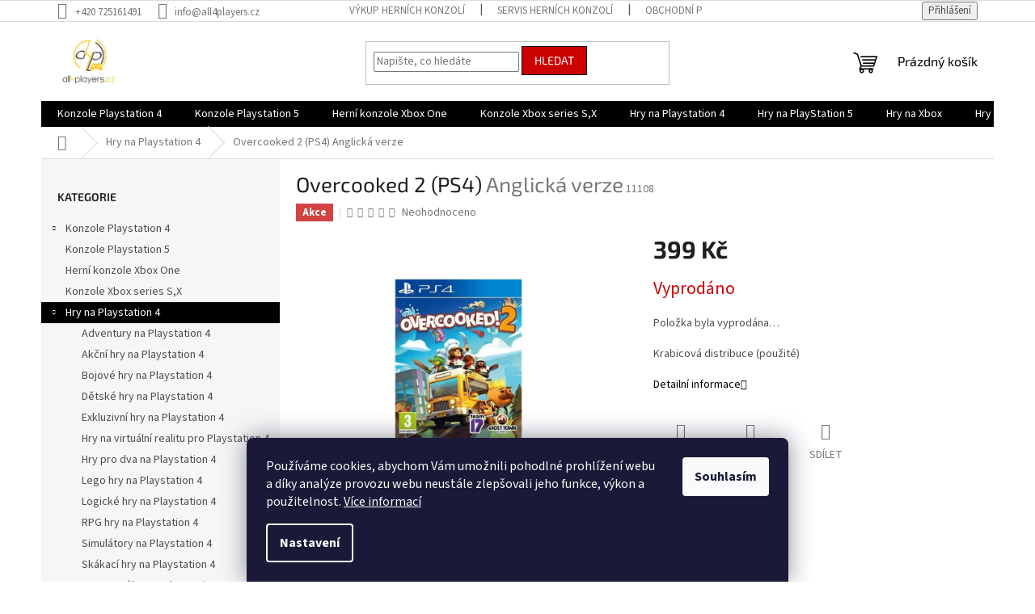

--- FILE ---
content_type: text/html; charset=utf-8
request_url: https://www.all4players.cz/overcooked-2--ps4/
body_size: 31795
content:
<!doctype html><html lang="cs" dir="ltr" class="header-background-light external-fonts-loaded"><head><meta charset="utf-8" /><meta name="viewport" content="width=device-width,initial-scale=1" /><title>Overcooked 2 (PS4)  Anglická verze - All4players.cz</title><link rel="preconnect" href="https://cdn.myshoptet.com" /><link rel="dns-prefetch" href="https://cdn.myshoptet.com" /><link rel="preload" href="https://cdn.myshoptet.com/prj/dist/master/cms/libs/jquery/jquery-1.11.3.min.js" as="script" /><link href="https://cdn.myshoptet.com/prj/dist/master/cms/templates/frontend_templates/shared/css/font-face/source-sans-3.css" rel="stylesheet"><link href="https://cdn.myshoptet.com/prj/dist/master/cms/templates/frontend_templates/shared/css/font-face/exo-2.css" rel="stylesheet"><link href="https://cdn.myshoptet.com/prj/dist/master/shop/dist/font-shoptet-11.css.62c94c7785ff2cea73b2.css" rel="stylesheet"><script>
dataLayer = [];
dataLayer.push({'shoptet' : {
    "pageId": 1008,
    "pageType": "productDetail",
    "currency": "CZK",
    "currencyInfo": {
        "decimalSeparator": ",",
        "exchangeRate": 1,
        "priceDecimalPlaces": 0,
        "symbol": "K\u010d",
        "symbolLeft": 0,
        "thousandSeparator": " "
    },
    "language": "cs",
    "projectId": 534224,
    "product": {
        "id": 6368,
        "guid": "1ae733fa-3993-11ed-aef6-ecf4bbd76e50",
        "hasVariants": false,
        "codes": [
            {
                "code": 11108
            }
        ],
        "code": "11108",
        "name": "Overcooked 2 (PS4)  Anglick\u00e1 verze",
        "appendix": "Anglick\u00e1 verze",
        "weight": 0.17999999999999999,
        "currentCategory": "Hry na Playstation 4",
        "currentCategoryGuid": "979cee50-44b8-11ed-ae94-246e9615c34c",
        "defaultCategory": "Hry na Playstation 4",
        "defaultCategoryGuid": "979cee50-44b8-11ed-ae94-246e9615c34c",
        "currency": "CZK",
        "priceWithVat": 399
    },
    "stocks": [
        {
            "id": "ext",
            "title": "Sklad",
            "isDeliveryPoint": 0,
            "visibleOnEshop": 1
        }
    ],
    "cartInfo": {
        "id": null,
        "freeShipping": false,
        "freeShippingFrom": null,
        "leftToFreeGift": {
            "formattedPrice": "0 K\u010d",
            "priceLeft": 0
        },
        "freeGift": false,
        "leftToFreeShipping": {
            "priceLeft": null,
            "dependOnRegion": null,
            "formattedPrice": null
        },
        "discountCoupon": [],
        "getNoBillingShippingPrice": {
            "withoutVat": 0,
            "vat": 0,
            "withVat": 0
        },
        "cartItems": [],
        "taxMode": "ORDINARY"
    },
    "cart": [],
    "customer": {
        "priceRatio": 1,
        "priceListId": 1,
        "groupId": null,
        "registered": false,
        "mainAccount": false
    }
}});
dataLayer.push({'cookie_consent' : {
    "marketing": "denied",
    "analytics": "denied"
}});
document.addEventListener('DOMContentLoaded', function() {
    shoptet.consent.onAccept(function(agreements) {
        if (agreements.length == 0) {
            return;
        }
        dataLayer.push({
            'cookie_consent' : {
                'marketing' : (agreements.includes(shoptet.config.cookiesConsentOptPersonalisation)
                    ? 'granted' : 'denied'),
                'analytics': (agreements.includes(shoptet.config.cookiesConsentOptAnalytics)
                    ? 'granted' : 'denied')
            },
            'event': 'cookie_consent'
        });
    });
});
</script>
<meta property="og:type" content="website"><meta property="og:site_name" content="all4players.cz"><meta property="og:url" content="https://www.all4players.cz/overcooked-2--ps4/"><meta property="og:title" content="Overcooked 2 (PS4)  Anglická verze - All4players.cz"><meta name="author" content="All4players.cz"><meta name="web_author" content="Shoptet.cz"><meta name="dcterms.rightsHolder" content="www.all4players.cz"><meta name="robots" content="index,follow"><meta property="og:image" content="https://cdn.myshoptet.com/usr/www.all4players.cz/user/shop/big/6368_ps4-overcooked-2-nova-3-2.jpg?6361029b"><meta property="og:description" content="Nabízíme k prodeji Overcooked 2 (PS4)  Anglická verze. Sen každého hráče na jednom místě, který navíc nezruinuje peněženku. Nechybí dárky k objednávce i doprava zdarma."><meta name="description" content="Nabízíme k prodeji Overcooked 2 (PS4)  Anglická verze. Sen každého hráče na jednom místě, který navíc nezruinuje peněženku. Nechybí dárky k objednávce i doprava zdarma."><meta name="google-site-verification" content="GUMFGVHNLG8Caim7hR_9x3flwVspDaF0PfHT7XrWUB8"><meta property="product:price:amount" content="399"><meta property="product:price:currency" content="CZK"><style>:root {--color-primary: #000000;--color-primary-h: 0;--color-primary-s: 0%;--color-primary-l: 0%;--color-primary-hover: #e8b200;--color-primary-hover-h: 46;--color-primary-hover-s: 100%;--color-primary-hover-l: 45%;--color-secondary: #e8b200;--color-secondary-h: 46;--color-secondary-s: 100%;--color-secondary-l: 45%;--color-secondary-hover: #000000;--color-secondary-hover-h: 0;--color-secondary-hover-s: 0%;--color-secondary-hover-l: 0%;--color-tertiary: #cb0000;--color-tertiary-h: 0;--color-tertiary-s: 100%;--color-tertiary-l: 40%;--color-tertiary-hover: #000000;--color-tertiary-hover-h: 0;--color-tertiary-hover-s: 0%;--color-tertiary-hover-l: 0%;--color-header-background: #ffffff;--template-font: "Source Sans 3";--template-headings-font: "Exo 2";--header-background-url: url("[data-uri]");--cookies-notice-background: #1A1937;--cookies-notice-color: #F8FAFB;--cookies-notice-button-hover: #f5f5f5;--cookies-notice-link-hover: #27263f;--templates-update-management-preview-mode-content: "Náhled aktualizací šablony je aktivní pro váš prohlížeč."}</style>
    
    <link href="https://cdn.myshoptet.com/prj/dist/master/shop/dist/main-11.less.fcb4a42d7bd8a71b7ee2.css" rel="stylesheet" />
                <link href="https://cdn.myshoptet.com/prj/dist/master/shop/dist/mobile-header-v1-11.less.1ee105d41b5f713c21aa.css" rel="stylesheet" />
    
    <script>var shoptet = shoptet || {};</script>
    <script src="https://cdn.myshoptet.com/prj/dist/master/shop/dist/main-3g-header.js.05f199e7fd2450312de2.js"></script>
<!-- User include --><!-- api 473(125) html code header -->

                <style>
                    #order-billing-methods .radio-wrapper[data-guid="e0abec6f-9b1f-11ed-88b4-ac1f6b0076ec"]:not(.cggooglepay), #order-billing-methods .radio-wrapper[data-guid="65707727-5f66-11ed-88b4-ac1f6b0076ec"]:not(.cgapplepay) {
                        display: none;
                    }
                </style>
                <script type="text/javascript">
                    document.addEventListener('DOMContentLoaded', function() {
                        if (getShoptetDataLayer('pageType') === 'billingAndShipping') {
                            
                try {
                    if (window.ApplePaySession && window.ApplePaySession.canMakePayments()) {
                        document.querySelector('#order-billing-methods .radio-wrapper[data-guid="65707727-5f66-11ed-88b4-ac1f6b0076ec"]').classList.add('cgapplepay');
                    }
                } catch (err) {} 
            
                            
                const cgBaseCardPaymentMethod = {
                        type: 'CARD',
                        parameters: {
                            allowedAuthMethods: ["PAN_ONLY", "CRYPTOGRAM_3DS"],
                            allowedCardNetworks: [/*"AMEX", "DISCOVER", "INTERAC", "JCB",*/ "MASTERCARD", "VISA"]
                        }
                };
                
                function cgLoadScript(src, callback)
                {
                    var s,
                        r,
                        t;
                    r = false;
                    s = document.createElement('script');
                    s.type = 'text/javascript';
                    s.src = src;
                    s.onload = s.onreadystatechange = function() {
                        if ( !r && (!this.readyState || this.readyState == 'complete') )
                        {
                            r = true;
                            callback();
                        }
                    };
                    t = document.getElementsByTagName('script')[0];
                    t.parentNode.insertBefore(s, t);
                } 
                
                function cgGetGoogleIsReadyToPayRequest() {
                    return Object.assign(
                        {},
                        {
                            apiVersion: 2,
                            apiVersionMinor: 0
                        },
                        {
                            allowedPaymentMethods: [cgBaseCardPaymentMethod]
                        }
                    );
                }

                function onCgGooglePayLoaded() {
                    let paymentsClient = new google.payments.api.PaymentsClient({environment: 'PRODUCTION'});
                    paymentsClient.isReadyToPay(cgGetGoogleIsReadyToPayRequest()).then(function(response) {
                        if (response.result) {
                            document.querySelector('#order-billing-methods .radio-wrapper[data-guid="e0abec6f-9b1f-11ed-88b4-ac1f6b0076ec"]').classList.add('cggooglepay');	 	 	 	 	 
                        }
                    })
                    .catch(function(err) {});
                }
                
                cgLoadScript('https://pay.google.com/gp/p/js/pay.js', onCgGooglePayLoaded);
            
                        }
                    });
                </script> 
                
<!-- api 1875(1440) html code header -->

<script type="text/javascript">
var _IMT = _IMT || [];
const _imShoptetSettings = [{
    language: "cs",
    apiKey: "58d707655d6a4e53bbcb3af9e06b17f0",
    currencyCode: "CZK"
}];
(function() {
    var date = new Date();
    var pref = date.getFullYear()+'-'+date.getMonth()+'-'+date.getDate();
    var p = document.createElement('script'); p.type = 'text/javascript'; p.async = true;
        p.src = 'https://static.imservice99.eu/shoptet.im.min.js?'+pref;
        var s = document.getElementsByTagName('script')[0]; s.parentNode.insertBefore(p, s);
})();
</script>
    
<!-- project html code header -->
<style>
.site-name img {
	filter:none !important;
  }
ul.subcategories.with-image li a .text {
	color: black;
  }
.category-perex a {
    color: #103089;
}
/*
.top-navigation-contacts {
    font-size: 1.2em;
}

.top-navigation-contacts strong {
    color: #333;
    margin-right: 5px;
}

.top-navigation-contacts a {
    margin-left: 5px;
}

.top-navigation-contacts .project-phone {
    color: #1a73e8;
}

.top-navigation-contacts .project-email {
    color: #ff5722;
}
*/
.products > div.product {
		position: relative;
    border-color: #f5f5f5;
}

.product:before {
    content: '';
    position: absolute;
    inset: -1px;
    border: 3px solid #ffd700;
    opacity: 0;
    transition: opacity 0.3s ease;
    pointer-events: none;
    z-index: 2;
}

.product:hover:before {
    opacity: 1;
}

</style>
<!-- Tanganica pixel --><script>(function(w,d,s,l,i){w[l]=w[l]||[];w[l].push({'gtm.start':new Date().getTime(),event:'gtm.js'});var f=d.getElementsByTagName(s)[0],j=d.createElement(s),dl=l!='dataLayer'?'&l='+l:'';j.async=true;j.src='https://www.googletagmanager.com/gtm.js?id='+i+dl;f.parentNode.insertBefore(j,f);})(window,document,'script','dataLayer','GTM-TRS5RSN');</script><!-- End Tanganica pixel -->
<!-- /User include --><link rel="shortcut icon" href="/favicon.ico" type="image/x-icon" /><link rel="canonical" href="https://www.all4players.cz/overcooked-2--ps4/" />    <script>
        var _hwq = _hwq || [];
        _hwq.push(['setKey', '82A2EF727D6064A8B80B88E06475093D']);
        _hwq.push(['setTopPos', '0']);
        _hwq.push(['showWidget', '21']);
        (function() {
            var ho = document.createElement('script');
            ho.src = 'https://cz.im9.cz/direct/i/gjs.php?n=wdgt&sak=82A2EF727D6064A8B80B88E06475093D';
            var s = document.getElementsByTagName('script')[0]; s.parentNode.insertBefore(ho, s);
        })();
    </script>
    <!-- Global site tag (gtag.js) - Google Analytics -->
    <script async src="https://www.googletagmanager.com/gtag/js?id=16701026288"></script>
    <script>
        
        window.dataLayer = window.dataLayer || [];
        function gtag(){dataLayer.push(arguments);}
        

                    console.debug('default consent data');

            gtag('consent', 'default', {"ad_storage":"denied","analytics_storage":"denied","ad_user_data":"denied","ad_personalization":"denied","wait_for_update":500});
            dataLayer.push({
                'event': 'default_consent'
            });
        
        gtag('js', new Date());

                gtag('config', 'UA-138180362-10', { 'groups': "UA" });
        
                gtag('config', 'G-1N3JEMS18D', {"groups":"GA4","send_page_view":false,"content_group":"productDetail","currency":"CZK","page_language":"cs"});
        
                gtag('config', 'AW-695400804', {"allow_enhanced_conversions":true});
        
                gtag('config', 'AW-16701026288', {"allow_enhanced_conversions":true});
        
        
        
        
                    gtag('event', 'page_view', {"send_to":"GA4","page_language":"cs","content_group":"productDetail","currency":"CZK"});
        
                gtag('set', 'currency', 'CZK');

        gtag('event', 'view_item', {
            "send_to": "UA",
            "items": [
                {
                    "id": "11108",
                    "name": "Overcooked 2 (PS4)  Anglick\u00e1 verze",
                    "category": "Hry na Playstation 4",
                                                            "price": 330
                }
            ]
        });
        
        
        
        
        
                    gtag('event', 'view_item', {"send_to":"GA4","page_language":"cs","content_group":"productDetail","value":330,"currency":"CZK","items":[{"item_id":"11108","item_name":"Overcooked 2 (PS4)  Anglick\u00e1 verze","item_category":"Hry na Playstation 4","price":330,"quantity":1,"index":0}]});
        
        
        
        
        
        
        
        document.addEventListener('DOMContentLoaded', function() {
            if (typeof shoptet.tracking !== 'undefined') {
                for (var id in shoptet.tracking.bannersList) {
                    gtag('event', 'view_promotion', {
                        "send_to": "UA",
                        "promotions": [
                            {
                                "id": shoptet.tracking.bannersList[id].id,
                                "name": shoptet.tracking.bannersList[id].name,
                                "position": shoptet.tracking.bannersList[id].position
                            }
                        ]
                    });
                }
            }

            shoptet.consent.onAccept(function(agreements) {
                if (agreements.length !== 0) {
                    console.debug('gtag consent accept');
                    var gtagConsentPayload =  {
                        'ad_storage': agreements.includes(shoptet.config.cookiesConsentOptPersonalisation)
                            ? 'granted' : 'denied',
                        'analytics_storage': agreements.includes(shoptet.config.cookiesConsentOptAnalytics)
                            ? 'granted' : 'denied',
                                                                                                'ad_user_data': agreements.includes(shoptet.config.cookiesConsentOptPersonalisation)
                            ? 'granted' : 'denied',
                        'ad_personalization': agreements.includes(shoptet.config.cookiesConsentOptPersonalisation)
                            ? 'granted' : 'denied',
                        };
                    console.debug('update consent data', gtagConsentPayload);
                    gtag('consent', 'update', gtagConsentPayload);
                    dataLayer.push(
                        { 'event': 'update_consent' }
                    );
                }
            });
        });
    </script>
<script>
    (function(t, r, a, c, k, i, n, g) { t['ROIDataObject'] = k;
    t[k]=t[k]||function(){ (t[k].q=t[k].q||[]).push(arguments) },t[k].c=i;n=r.createElement(a),
    g=r.getElementsByTagName(a)[0];n.async=1;n.src=c;g.parentNode.insertBefore(n,g)
    })(window, document, 'script', '//www.heureka.cz/ocm/sdk.js?source=shoptet&version=2&page=product_detail', 'heureka', 'cz');

    heureka('set_user_consent', 0);
</script>
</head><body class="desktop id-1008 in-hry-na-playstation-4 template-11 type-product type-detail multiple-columns-body columns-mobile-2 columns-3 ums_forms_redesign--off ums_a11y_category_page--on ums_discussion_rating_forms--off ums_flags_display_unification--on ums_a11y_login--on mobile-header-version-1"><noscript>
    <style>
        #header {
            padding-top: 0;
            position: relative !important;
            top: 0;
        }
        .header-navigation {
            position: relative !important;
        }
        .overall-wrapper {
            margin: 0 !important;
        }
        body:not(.ready) {
            visibility: visible !important;
        }
    </style>
    <div class="no-javascript">
        <div class="no-javascript__title">Musíte změnit nastavení vašeho prohlížeče</div>
        <div class="no-javascript__text">Podívejte se na: <a href="https://www.google.com/support/bin/answer.py?answer=23852">Jak povolit JavaScript ve vašem prohlížeči</a>.</div>
        <div class="no-javascript__text">Pokud používáte software na blokování reklam, může být nutné povolit JavaScript z této stránky.</div>
        <div class="no-javascript__text">Děkujeme.</div>
    </div>
</noscript>

        <div id="fb-root"></div>
        <script>
            window.fbAsyncInit = function() {
                FB.init({
//                    appId            : 'your-app-id',
                    autoLogAppEvents : true,
                    xfbml            : true,
                    version          : 'v19.0'
                });
            };
        </script>
        <script async defer crossorigin="anonymous" src="https://connect.facebook.net/cs_CZ/sdk.js"></script>    <div class="siteCookies siteCookies--bottom siteCookies--dark js-siteCookies" role="dialog" data-testid="cookiesPopup" data-nosnippet>
        <div class="siteCookies__form">
            <div class="siteCookies__content">
                <div class="siteCookies__text">
                    Používáme cookies, abychom Vám umožnili pohodlné prohlížení webu a díky analýze provozu webu neustále zlepšovali jeho funkce, výkon a použitelnost. <a href="/podminky-ochrany-osobnich-udaju/" target="_blank" rel="noopener noreferrer">Více informací</a>
                </div>
                <p class="siteCookies__links">
                    <button class="siteCookies__link js-cookies-settings" aria-label="Nastavení cookies" data-testid="cookiesSettings">Nastavení</button>
                </p>
            </div>
            <div class="siteCookies__buttonWrap">
                                <button class="siteCookies__button js-cookiesConsentSubmit" value="all" aria-label="Přijmout cookies" data-testid="buttonCookiesAccept">Souhlasím</button>
            </div>
        </div>
        <script>
            document.addEventListener("DOMContentLoaded", () => {
                const siteCookies = document.querySelector('.js-siteCookies');
                document.addEventListener("scroll", shoptet.common.throttle(() => {
                    const st = document.documentElement.scrollTop;
                    if (st > 1) {
                        siteCookies.classList.add('siteCookies--scrolled');
                    } else {
                        siteCookies.classList.remove('siteCookies--scrolled');
                    }
                }, 100));
            });
        </script>
    </div>
<a href="#content" class="skip-link sr-only">Přejít na obsah</a><div class="overall-wrapper"><div class="user-action"><div class="container">
    <div class="user-action-in">
                    <div id="login" class="user-action-login popup-widget login-widget" role="dialog" aria-labelledby="loginHeading">
        <div class="popup-widget-inner">
                            <h2 id="loginHeading">Přihlášení k vašemu účtu</h2><div id="customerLogin"><form action="/action/Customer/Login/" method="post" id="formLoginIncluded" class="csrf-enabled formLogin" data-testid="formLogin"><input type="hidden" name="referer" value="" /><div class="form-group"><div class="input-wrapper email js-validated-element-wrapper no-label"><input type="email" name="email" class="form-control" autofocus placeholder="E-mailová adresa (např. jan@novak.cz)" data-testid="inputEmail" autocomplete="email" required /></div></div><div class="form-group"><div class="input-wrapper password js-validated-element-wrapper no-label"><input type="password" name="password" class="form-control" placeholder="Heslo" data-testid="inputPassword" autocomplete="current-password" required /><span class="no-display">Nemůžete vyplnit toto pole</span><input type="text" name="surname" value="" class="no-display" /></div></div><div class="form-group"><div class="login-wrapper"><button type="submit" class="btn btn-secondary btn-text btn-login" data-testid="buttonSubmit">Přihlásit se</button><div class="password-helper"><a href="/registrace/" data-testid="signup" rel="nofollow">Nová registrace</a><a href="/klient/zapomenute-heslo/" rel="nofollow">Zapomenuté heslo</a></div></div></div></form>
</div>                    </div>
    </div>

                            <div id="cart-widget" class="user-action-cart popup-widget cart-widget loader-wrapper" data-testid="popupCartWidget" role="dialog" aria-hidden="true">
    <div class="popup-widget-inner cart-widget-inner place-cart-here">
        <div class="loader-overlay">
            <div class="loader"></div>
        </div>
    </div>

    <div class="cart-widget-button">
        <a href="/kosik/" class="btn btn-conversion" id="continue-order-button" rel="nofollow" data-testid="buttonNextStep">Pokračovat do košíku</a>
    </div>
</div>
            </div>
</div>
</div><div class="top-navigation-bar" data-testid="topNavigationBar">

    <div class="container">

        <div class="top-navigation-contacts">
            <strong>Zákaznická podpora:</strong><a href="tel:+420725161491" class="project-phone" aria-label="Zavolat na +420725161491" data-testid="contactboxPhone"><span>+420 725161491</span></a><a href="mailto:info@all4players.cz" class="project-email" data-testid="contactboxEmail"><span>info@all4players.cz</span></a>        </div>

                            <div class="top-navigation-menu">
                <div class="top-navigation-menu-trigger"></div>
                <ul class="top-navigation-bar-menu">
                                            <li class="top-navigation-menu-item-external-30">
                            <a href="https://www.vykup-konzoli.cz/" target="blank">Výkup herních konzolí</a>
                        </li>
                                            <li class="top-navigation-menu-item-20463">
                            <a href="/servis-hernich-konzoli/">Servis herních konzolí</a>
                        </li>
                                            <li class="top-navigation-menu-item-39">
                            <a href="/obchodni-podminky/">Obchodní podmínky</a>
                        </li>
                                            <li class="top-navigation-menu-item-691">
                            <a href="/podminky-ochrany-osobnich-udaju/">Podmínky ochrany osobních údajů</a>
                        </li>
                                            <li class="top-navigation-menu-item-20468">
                            <a href="/postup-nakupu-na-splatky-essox/">Postup nákupu na splátky ESSOX</a>
                        </li>
                                            <li class="top-navigation-menu-item-20471">
                            <a href="/postup-nakupu-pri-vyuziti-rozlozene-platby-essox/">Postup nákupu při využití Rozložené platby ESSOX</a>
                        </li>
                                    </ul>
                <ul class="top-navigation-bar-menu-helper"></ul>
            </div>
        
        <div class="top-navigation-tools">
            <div class="responsive-tools">
                <a href="#" class="toggle-window" data-target="search" aria-label="Hledat" data-testid="linkSearchIcon"></a>
                                                            <a href="#" class="toggle-window" data-target="login"></a>
                                                    <a href="#" class="toggle-window" data-target="navigation" aria-label="Menu" data-testid="hamburgerMenu"></a>
            </div>
                        <button class="top-nav-button top-nav-button-login toggle-window" type="button" data-target="login" aria-haspopup="dialog" aria-controls="login" aria-expanded="false" data-testid="signin"><span>Přihlášení</span></button>        </div>

    </div>

</div>
<header id="header"><div class="container navigation-wrapper">
    <div class="header-top">
        <div class="site-name-wrapper">
            <div class="site-name"><a href="/" data-testid="linkWebsiteLogo"><img src="https://cdn.myshoptet.com/usr/www.all4players.cz/user/logos/logo.jpg" alt="All4players.cz" fetchpriority="low" /></a></div>        </div>
        <div class="search" itemscope itemtype="https://schema.org/WebSite">
            <meta itemprop="headline" content="Hry na Playstation 4"/><meta itemprop="url" content="https://www.all4players.cz"/><meta itemprop="text" content="Nabízíme k prodeji Overcooked 2 (PS4) Anglická verze. Sen každého hráče na jednom místě, který navíc nezruinuje peněženku. Nechybí dárky k objednávce i doprava zdarma."/>            <form action="/action/ProductSearch/prepareString/" method="post"
    id="formSearchForm" class="search-form compact-form js-search-main"
    itemprop="potentialAction" itemscope itemtype="https://schema.org/SearchAction" data-testid="searchForm">
    <fieldset>
        <meta itemprop="target"
            content="https://www.all4players.cz/vyhledavani/?string={string}"/>
        <input type="hidden" name="language" value="cs"/>
        
            
<input
    type="search"
    name="string"
        class="query-input form-control search-input js-search-input"
    placeholder="Napište, co hledáte"
    autocomplete="off"
    required
    itemprop="query-input"
    aria-label="Vyhledávání"
    data-testid="searchInput"
>
            <button type="submit" class="btn btn-default" data-testid="searchBtn">Hledat</button>
        
    </fieldset>
</form>
        </div>
        <div class="navigation-buttons">
                
    <a href="/kosik/" class="btn btn-icon toggle-window cart-count" data-target="cart" data-hover="true" data-redirect="true" data-testid="headerCart" rel="nofollow" aria-haspopup="dialog" aria-expanded="false" aria-controls="cart-widget">
        
                <span class="sr-only">Nákupní košík</span>
        
            <span class="cart-price visible-lg-inline-block" data-testid="headerCartPrice">
                                    Prázdný košík                            </span>
        
    
            </a>
        </div>
    </div>
    <nav id="navigation" aria-label="Hlavní menu" data-collapsible="true"><div class="navigation-in menu"><ul class="menu-level-1" role="menubar" data-testid="headerMenuItems"><li class="menu-item-1059 ext" role="none"><a href="/herni-konzole-playstation/" data-testid="headerMenuItem" role="menuitem" aria-haspopup="true" aria-expanded="false"><b>Konzole Playstation 4</b><span class="submenu-arrow"></span></a><ul class="menu-level-2" aria-label="Konzole Playstation 4" tabindex="-1" role="menu"><li class="menu-item-20488" role="none"><a href="/playstation-4-pro/" class="menu-image" data-testid="headerMenuItem" tabindex="-1" aria-hidden="true"><img src="data:image/svg+xml,%3Csvg%20width%3D%22140%22%20height%3D%22100%22%20xmlns%3D%22http%3A%2F%2Fwww.w3.org%2F2000%2Fsvg%22%3E%3C%2Fsvg%3E" alt="" aria-hidden="true" width="140" height="100"  data-src="https://cdn.myshoptet.com/usr/www.all4players.cz/user/categories/thumb/playstation4pro.jpeg" fetchpriority="low" /></a><div><a href="/playstation-4-pro/" data-testid="headerMenuItem" role="menuitem"><span>PlayStation 4 Pro</span></a>
                        </div></li><li class="menu-item-20491" role="none"><a href="/playstation-4-slim/" class="menu-image" data-testid="headerMenuItem" tabindex="-1" aria-hidden="true"><img src="data:image/svg+xml,%3Csvg%20width%3D%22140%22%20height%3D%22100%22%20xmlns%3D%22http%3A%2F%2Fwww.w3.org%2F2000%2Fsvg%22%3E%3C%2Fsvg%3E" alt="" aria-hidden="true" width="140" height="100"  data-src="https://cdn.myshoptet.com/usr/www.all4players.cz/user/categories/thumb/playstation4slim.jpeg" fetchpriority="low" /></a><div><a href="/playstation-4-slim/" data-testid="headerMenuItem" role="menuitem"><span>PlayStation 4 Slim</span></a>
                        </div></li></ul></li>
<li class="menu-item-20457" role="none"><a href="/herni-konzole-playstation-5/" data-testid="headerMenuItem" role="menuitem" aria-expanded="false"><b>Konzole Playstation 5</b></a></li>
<li class="menu-item-1068" role="none"><a href="/herni-konzole-xbox-one/" data-testid="headerMenuItem" role="menuitem" aria-expanded="false"><b>Herní konzole Xbox One</b></a></li>
<li class="menu-item-1218" role="none"><a href="/herni-konzole-xbox-series-s-x/" data-testid="headerMenuItem" role="menuitem" aria-expanded="false"><b>Konzole Xbox series S,X</b></a></li>
<li class="menu-item-1008 ext" role="none"><a href="/hry-na-playstation-4/" class="active" data-testid="headerMenuItem" role="menuitem" aria-haspopup="true" aria-expanded="false"><b>Hry na Playstation 4</b><span class="submenu-arrow"></span></a><ul class="menu-level-2" aria-label="Hry na Playstation 4" tabindex="-1" role="menu"><li class="menu-item-1014" role="none"><a href="/adventury-na-playstation-4/" class="menu-image" data-testid="headerMenuItem" tabindex="-1" aria-hidden="true"><img src="data:image/svg+xml,%3Csvg%20width%3D%22140%22%20height%3D%22100%22%20xmlns%3D%22http%3A%2F%2Fwww.w3.org%2F2000%2Fsvg%22%3E%3C%2Fsvg%3E" alt="" aria-hidden="true" width="140" height="100"  data-src="https://cdn.myshoptet.com/usr/www.all4players.cz/user/categories/thumb/adventure-playstation.png" fetchpriority="low" /></a><div><a href="/adventury-na-playstation-4/" data-testid="headerMenuItem" role="menuitem"><span>Adventury na Playstation 4</span></a>
                        </div></li><li class="menu-item-1002" role="none"><a href="/akcni-hry-na-playstation-4/" class="menu-image" data-testid="headerMenuItem" tabindex="-1" aria-hidden="true"><img src="data:image/svg+xml,%3Csvg%20width%3D%22140%22%20height%3D%22100%22%20xmlns%3D%22http%3A%2F%2Fwww.w3.org%2F2000%2Fsvg%22%3E%3C%2Fsvg%3E" alt="" aria-hidden="true" width="140" height="100"  data-src="https://cdn.myshoptet.com/usr/www.all4players.cz/user/categories/thumb/akcni-playstation.png" fetchpriority="low" /></a><div><a href="/akcni-hry-na-playstation-4/" data-testid="headerMenuItem" role="menuitem"><span>Akční hry na Playstation 4</span></a>
                        </div></li><li class="menu-item-1071" role="none"><a href="/bojove-hry-na-playstation-4/" class="menu-image" data-testid="headerMenuItem" tabindex="-1" aria-hidden="true"><img src="data:image/svg+xml,%3Csvg%20width%3D%22140%22%20height%3D%22100%22%20xmlns%3D%22http%3A%2F%2Fwww.w3.org%2F2000%2Fsvg%22%3E%3C%2Fsvg%3E" alt="" aria-hidden="true" width="140" height="100"  data-src="https://cdn.myshoptet.com/usr/www.all4players.cz/user/categories/thumb/bojove-playstation.png" fetchpriority="low" /></a><div><a href="/bojove-hry-na-playstation-4/" data-testid="headerMenuItem" role="menuitem"><span>Bojové hry na Playstation 4</span></a>
                        </div></li><li class="menu-item-1005" role="none"><a href="/detske-hry-na-playstation-4/" class="menu-image" data-testid="headerMenuItem" tabindex="-1" aria-hidden="true"><img src="data:image/svg+xml,%3Csvg%20width%3D%22140%22%20height%3D%22100%22%20xmlns%3D%22http%3A%2F%2Fwww.w3.org%2F2000%2Fsvg%22%3E%3C%2Fsvg%3E" alt="" aria-hidden="true" width="140" height="100"  data-src="https://cdn.myshoptet.com/usr/www.all4players.cz/user/categories/thumb/baby-playstation.png" fetchpriority="low" /></a><div><a href="/detske-hry-na-playstation-4/" data-testid="headerMenuItem" role="menuitem"><span>Dětské hry na Playstation 4</span></a>
                        </div></li><li class="menu-item-1074" role="none"><a href="/exkluzivni-hry-na-playstation-4/" class="menu-image" data-testid="headerMenuItem" tabindex="-1" aria-hidden="true"><img src="data:image/svg+xml,%3Csvg%20width%3D%22140%22%20height%3D%22100%22%20xmlns%3D%22http%3A%2F%2Fwww.w3.org%2F2000%2Fsvg%22%3E%3C%2Fsvg%3E" alt="" aria-hidden="true" width="140" height="100"  data-src="https://cdn.myshoptet.com/usr/www.all4players.cz/user/categories/thumb/exkluzivni-playstation.png" fetchpriority="low" /></a><div><a href="/exkluzivni-hry-na-playstation-4/" data-testid="headerMenuItem" role="menuitem"><span>Exkluzivní hry na Playstation 4</span></a>
                        </div></li><li class="menu-item-1062" role="none"><a href="/hry-na-virtualni-realitu-pro-playstation-4/" class="menu-image" data-testid="headerMenuItem" tabindex="-1" aria-hidden="true"><img src="data:image/svg+xml,%3Csvg%20width%3D%22140%22%20height%3D%22100%22%20xmlns%3D%22http%3A%2F%2Fwww.w3.org%2F2000%2Fsvg%22%3E%3C%2Fsvg%3E" alt="" aria-hidden="true" width="140" height="100"  data-src="https://cdn.myshoptet.com/usr/www.all4players.cz/user/categories/thumb/virtual-playstation.png" fetchpriority="low" /></a><div><a href="/hry-na-virtualni-realitu-pro-playstation-4/" data-testid="headerMenuItem" role="menuitem"><span>Hry na virtuální realitu pro Playstation 4</span></a>
                        </div></li><li class="menu-item-1050" role="none"><a href="/hry-pro-dva-na-playstation-4/" class="menu-image" data-testid="headerMenuItem" tabindex="-1" aria-hidden="true"><img src="data:image/svg+xml,%3Csvg%20width%3D%22140%22%20height%3D%22100%22%20xmlns%3D%22http%3A%2F%2Fwww.w3.org%2F2000%2Fsvg%22%3E%3C%2Fsvg%3E" alt="" aria-hidden="true" width="140" height="100"  data-src="https://cdn.myshoptet.com/usr/www.all4players.cz/user/categories/thumb/pro-dva-playstation.png" fetchpriority="low" /></a><div><a href="/hry-pro-dva-na-playstation-4/" data-testid="headerMenuItem" role="menuitem"><span>Hry pro dva na Playstation 4</span></a>
                        </div></li><li class="menu-item-1101" role="none"><a href="/lego-hry-na-playstation-4/" class="menu-image" data-testid="headerMenuItem" tabindex="-1" aria-hidden="true"><img src="data:image/svg+xml,%3Csvg%20width%3D%22140%22%20height%3D%22100%22%20xmlns%3D%22http%3A%2F%2Fwww.w3.org%2F2000%2Fsvg%22%3E%3C%2Fsvg%3E" alt="" aria-hidden="true" width="140" height="100"  data-src="https://cdn.myshoptet.com/usr/www.all4players.cz/user/categories/thumb/lego-playstation.png" fetchpriority="low" /></a><div><a href="/lego-hry-na-playstation-4/" data-testid="headerMenuItem" role="menuitem"><span>Lego hry na Playstation 4</span></a>
                        </div></li><li class="menu-item-1065" role="none"><a href="/logicke-hry-na-playstation-4/" class="menu-image" data-testid="headerMenuItem" tabindex="-1" aria-hidden="true"><img src="data:image/svg+xml,%3Csvg%20width%3D%22140%22%20height%3D%22100%22%20xmlns%3D%22http%3A%2F%2Fwww.w3.org%2F2000%2Fsvg%22%3E%3C%2Fsvg%3E" alt="" aria-hidden="true" width="140" height="100"  data-src="https://cdn.myshoptet.com/usr/www.all4players.cz/user/categories/thumb/logicke-playstation.png" fetchpriority="low" /></a><div><a href="/logicke-hry-na-playstation-4/" data-testid="headerMenuItem" role="menuitem"><span>Logické hry na Playstation 4</span></a>
                        </div></li><li class="menu-item-1029" role="none"><a href="/rpg-hry-na-playstation-4/" class="menu-image" data-testid="headerMenuItem" tabindex="-1" aria-hidden="true"><img src="data:image/svg+xml,%3Csvg%20width%3D%22140%22%20height%3D%22100%22%20xmlns%3D%22http%3A%2F%2Fwww.w3.org%2F2000%2Fsvg%22%3E%3C%2Fsvg%3E" alt="" aria-hidden="true" width="140" height="100"  data-src="https://cdn.myshoptet.com/usr/www.all4players.cz/user/categories/thumb/rpg-playstation.png" fetchpriority="low" /></a><div><a href="/rpg-hry-na-playstation-4/" data-testid="headerMenuItem" role="menuitem"><span>RPG hry na Playstation 4</span></a>
                        </div></li><li class="menu-item-1077" role="none"><a href="/simulatory-na-playstation-4/" class="menu-image" data-testid="headerMenuItem" tabindex="-1" aria-hidden="true"><img src="data:image/svg+xml,%3Csvg%20width%3D%22140%22%20height%3D%22100%22%20xmlns%3D%22http%3A%2F%2Fwww.w3.org%2F2000%2Fsvg%22%3E%3C%2Fsvg%3E" alt="" aria-hidden="true" width="140" height="100"  data-src="https://cdn.myshoptet.com/usr/www.all4players.cz/user/categories/thumb/simulatory-playstation.png" fetchpriority="low" /></a><div><a href="/simulatory-na-playstation-4/" data-testid="headerMenuItem" role="menuitem"><span>Simulátory na Playstation 4</span></a>
                        </div></li><li class="menu-item-1011" role="none"><a href="/skakaci-hry-na-playstation-4/" class="menu-image" data-testid="headerMenuItem" tabindex="-1" aria-hidden="true"><img src="data:image/svg+xml,%3Csvg%20width%3D%22140%22%20height%3D%22100%22%20xmlns%3D%22http%3A%2F%2Fwww.w3.org%2F2000%2Fsvg%22%3E%3C%2Fsvg%3E" alt="" aria-hidden="true" width="140" height="100"  data-src="https://cdn.myshoptet.com/usr/www.all4players.cz/user/categories/thumb/skakaci-playstation.png" fetchpriority="low" /></a><div><a href="/skakaci-hry-na-playstation-4/" data-testid="headerMenuItem" role="menuitem"><span>Skákací hry na Playstation 4</span></a>
                        </div></li><li class="menu-item-1044" role="none"><a href="/sportovni-hry-na-playstation-4/" class="menu-image" data-testid="headerMenuItem" tabindex="-1" aria-hidden="true"><img src="data:image/svg+xml,%3Csvg%20width%3D%22140%22%20height%3D%22100%22%20xmlns%3D%22http%3A%2F%2Fwww.w3.org%2F2000%2Fsvg%22%3E%3C%2Fsvg%3E" alt="" aria-hidden="true" width="140" height="100"  data-src="https://cdn.myshoptet.com/usr/www.all4players.cz/user/categories/thumb/sportovni-playstation.png" fetchpriority="low" /></a><div><a href="/sportovni-hry-na-playstation-4/" data-testid="headerMenuItem" role="menuitem"><span>Sportovní hry na Playstation 4</span></a>
                        </div></li><li class="menu-item-1083" role="none"><a href="/strategicke-hry-na-playstation-4/" class="menu-image" data-testid="headerMenuItem" tabindex="-1" aria-hidden="true"><img src="data:image/svg+xml,%3Csvg%20width%3D%22140%22%20height%3D%22100%22%20xmlns%3D%22http%3A%2F%2Fwww.w3.org%2F2000%2Fsvg%22%3E%3C%2Fsvg%3E" alt="" aria-hidden="true" width="140" height="100"  data-src="https://cdn.myshoptet.com/usr/www.all4players.cz/user/categories/thumb/strategy-playstation.png" fetchpriority="low" /></a><div><a href="/strategicke-hry-na-playstation-4/" data-testid="headerMenuItem" role="menuitem"><span>Strategické hry na Playstation 4</span></a>
                        </div></li><li class="menu-item-1047" role="none"><a href="/zavodni-hry-na-playstation-4/" class="menu-image" data-testid="headerMenuItem" tabindex="-1" aria-hidden="true"><img src="data:image/svg+xml,%3Csvg%20width%3D%22140%22%20height%3D%22100%22%20xmlns%3D%22http%3A%2F%2Fwww.w3.org%2F2000%2Fsvg%22%3E%3C%2Fsvg%3E" alt="" aria-hidden="true" width="140" height="100"  data-src="https://cdn.myshoptet.com/usr/www.all4players.cz/user/categories/thumb/zavodni-playstaton.png" fetchpriority="low" /></a><div><a href="/zavodni-hry-na-playstation-4/" data-testid="headerMenuItem" role="menuitem"><span>Závodní hry na Playstation 4</span></a>
                        </div></li></ul></li>
<li class="menu-item-1224 ext" role="none"><a href="/hry-na-playstation-5/" data-testid="headerMenuItem" role="menuitem" aria-haspopup="true" aria-expanded="false"><b>Hry na PlayStation 5</b><span class="submenu-arrow"></span></a><ul class="menu-level-2" aria-label="Hry na PlayStation 5" tabindex="-1" role="menu"><li class="menu-item-1227" role="none"><a href="/adventury-na-playstation-5/" class="menu-image" data-testid="headerMenuItem" tabindex="-1" aria-hidden="true"><img src="data:image/svg+xml,%3Csvg%20width%3D%22140%22%20height%3D%22100%22%20xmlns%3D%22http%3A%2F%2Fwww.w3.org%2F2000%2Fsvg%22%3E%3C%2Fsvg%3E" alt="" aria-hidden="true" width="140" height="100"  data-src="https://cdn.myshoptet.com/usr/www.all4players.cz/user/categories/thumb/adventure-playstation-1.png" fetchpriority="low" /></a><div><a href="/adventury-na-playstation-5/" data-testid="headerMenuItem" role="menuitem"><span>Adventury na PlayStation 5</span></a>
                        </div></li><li class="menu-item-1230" role="none"><a href="/akcni-hry-na-playstation-5/" class="menu-image" data-testid="headerMenuItem" tabindex="-1" aria-hidden="true"><img src="data:image/svg+xml,%3Csvg%20width%3D%22140%22%20height%3D%22100%22%20xmlns%3D%22http%3A%2F%2Fwww.w3.org%2F2000%2Fsvg%22%3E%3C%2Fsvg%3E" alt="" aria-hidden="true" width="140" height="100"  data-src="https://cdn.myshoptet.com/usr/www.all4players.cz/user/categories/thumb/akcni-playstation-1.png" fetchpriority="low" /></a><div><a href="/akcni-hry-na-playstation-5/" data-testid="headerMenuItem" role="menuitem"><span>Akční hry na PlayStation 5</span></a>
                        </div></li><li class="menu-item-1233" role="none"><a href="/bojove-hry-na-playstation-5/" class="menu-image" data-testid="headerMenuItem" tabindex="-1" aria-hidden="true"><img src="data:image/svg+xml,%3Csvg%20width%3D%22140%22%20height%3D%22100%22%20xmlns%3D%22http%3A%2F%2Fwww.w3.org%2F2000%2Fsvg%22%3E%3C%2Fsvg%3E" alt="" aria-hidden="true" width="140" height="100"  data-src="https://cdn.myshoptet.com/usr/www.all4players.cz/user/categories/thumb/bojove-playstation-1.png" fetchpriority="low" /></a><div><a href="/bojove-hry-na-playstation-5/" data-testid="headerMenuItem" role="menuitem"><span>Bojové hry na PlayStation 5</span></a>
                        </div></li><li class="menu-item-1236" role="none"><a href="/detske-hry-na-playstation-5/" class="menu-image" data-testid="headerMenuItem" tabindex="-1" aria-hidden="true"><img src="data:image/svg+xml,%3Csvg%20width%3D%22140%22%20height%3D%22100%22%20xmlns%3D%22http%3A%2F%2Fwww.w3.org%2F2000%2Fsvg%22%3E%3C%2Fsvg%3E" alt="" aria-hidden="true" width="140" height="100"  data-src="https://cdn.myshoptet.com/usr/www.all4players.cz/user/categories/thumb/baby-playstation-1.png" fetchpriority="low" /></a><div><a href="/detske-hry-na-playstation-5/" data-testid="headerMenuItem" role="menuitem"><span>Dětské hry na PlayStation 5</span></a>
                        </div></li><li class="menu-item-1239" role="none"><a href="/exkluzivni-hry-na-playstation-5/" class="menu-image" data-testid="headerMenuItem" tabindex="-1" aria-hidden="true"><img src="data:image/svg+xml,%3Csvg%20width%3D%22140%22%20height%3D%22100%22%20xmlns%3D%22http%3A%2F%2Fwww.w3.org%2F2000%2Fsvg%22%3E%3C%2Fsvg%3E" alt="" aria-hidden="true" width="140" height="100"  data-src="https://cdn.myshoptet.com/usr/www.all4players.cz/user/categories/thumb/exkluzivni-playstation-1.png" fetchpriority="low" /></a><div><a href="/exkluzivni-hry-na-playstation-5/" data-testid="headerMenuItem" role="menuitem"><span>Exkluzivní hry na PlayStation 5</span></a>
                        </div></li><li class="menu-item-1242" role="none"><a href="/hry-pro-dva-hrace-na-playstation-5/" class="menu-image" data-testid="headerMenuItem" tabindex="-1" aria-hidden="true"><img src="data:image/svg+xml,%3Csvg%20width%3D%22140%22%20height%3D%22100%22%20xmlns%3D%22http%3A%2F%2Fwww.w3.org%2F2000%2Fsvg%22%3E%3C%2Fsvg%3E" alt="" aria-hidden="true" width="140" height="100"  data-src="https://cdn.myshoptet.com/usr/www.all4players.cz/user/categories/thumb/pro-dva-playstation-1.png" fetchpriority="low" /></a><div><a href="/hry-pro-dva-hrace-na-playstation-5/" data-testid="headerMenuItem" role="menuitem"><span>Hry pro dva hráče na PlayStation 5</span></a>
                        </div></li><li class="menu-item-1245" role="none"><a href="/hry-pro-virtualni-realitu-na-playstation-5/" class="menu-image" data-testid="headerMenuItem" tabindex="-1" aria-hidden="true"><img src="data:image/svg+xml,%3Csvg%20width%3D%22140%22%20height%3D%22100%22%20xmlns%3D%22http%3A%2F%2Fwww.w3.org%2F2000%2Fsvg%22%3E%3C%2Fsvg%3E" alt="" aria-hidden="true" width="140" height="100"  data-src="https://cdn.myshoptet.com/usr/www.all4players.cz/user/categories/thumb/virtual-playstation-1.png" fetchpriority="low" /></a><div><a href="/hry-pro-virtualni-realitu-na-playstation-5/" data-testid="headerMenuItem" role="menuitem"><span>Hry pro virtuální realitu na PlayStation 5</span></a>
                        </div></li><li class="menu-item-1248" role="none"><a href="/lego-hry-na-playstation-5/" class="menu-image" data-testid="headerMenuItem" tabindex="-1" aria-hidden="true"><img src="data:image/svg+xml,%3Csvg%20width%3D%22140%22%20height%3D%22100%22%20xmlns%3D%22http%3A%2F%2Fwww.w3.org%2F2000%2Fsvg%22%3E%3C%2Fsvg%3E" alt="" aria-hidden="true" width="140" height="100"  data-src="https://cdn.myshoptet.com/usr/www.all4players.cz/user/categories/thumb/lego-playstation-1.png" fetchpriority="low" /></a><div><a href="/lego-hry-na-playstation-5/" data-testid="headerMenuItem" role="menuitem"><span>LEGO hry na PlayStation 5</span></a>
                        </div></li><li class="menu-item-1251" role="none"><a href="/logicke-hry-na-playstation-5/" class="menu-image" data-testid="headerMenuItem" tabindex="-1" aria-hidden="true"><img src="data:image/svg+xml,%3Csvg%20width%3D%22140%22%20height%3D%22100%22%20xmlns%3D%22http%3A%2F%2Fwww.w3.org%2F2000%2Fsvg%22%3E%3C%2Fsvg%3E" alt="" aria-hidden="true" width="140" height="100"  data-src="https://cdn.myshoptet.com/usr/www.all4players.cz/user/categories/thumb/logicke-playstation-1.png" fetchpriority="low" /></a><div><a href="/logicke-hry-na-playstation-5/" data-testid="headerMenuItem" role="menuitem"><span>Logické hry na PlayStation 5</span></a>
                        </div></li><li class="menu-item-1254" role="none"><a href="/rpg-hry-na-playstation-5/" class="menu-image" data-testid="headerMenuItem" tabindex="-1" aria-hidden="true"><img src="data:image/svg+xml,%3Csvg%20width%3D%22140%22%20height%3D%22100%22%20xmlns%3D%22http%3A%2F%2Fwww.w3.org%2F2000%2Fsvg%22%3E%3C%2Fsvg%3E" alt="" aria-hidden="true" width="140" height="100"  data-src="https://cdn.myshoptet.com/usr/www.all4players.cz/user/categories/thumb/rpg-playstation-1.png" fetchpriority="low" /></a><div><a href="/rpg-hry-na-playstation-5/" data-testid="headerMenuItem" role="menuitem"><span>RPG hry na PlayStation 5</span></a>
                        </div></li><li class="menu-item-1257" role="none"><a href="/simulatory-na-playstation-5/" class="menu-image" data-testid="headerMenuItem" tabindex="-1" aria-hidden="true"><img src="data:image/svg+xml,%3Csvg%20width%3D%22140%22%20height%3D%22100%22%20xmlns%3D%22http%3A%2F%2Fwww.w3.org%2F2000%2Fsvg%22%3E%3C%2Fsvg%3E" alt="" aria-hidden="true" width="140" height="100"  data-src="https://cdn.myshoptet.com/usr/www.all4players.cz/user/categories/thumb/simulatory-playstation-1.png" fetchpriority="low" /></a><div><a href="/simulatory-na-playstation-5/" data-testid="headerMenuItem" role="menuitem"><span>Simulátory na PlayStation 5</span></a>
                        </div></li><li class="menu-item-1260" role="none"><a href="/skakaci-hry-na-playstation-5/" class="menu-image" data-testid="headerMenuItem" tabindex="-1" aria-hidden="true"><img src="data:image/svg+xml,%3Csvg%20width%3D%22140%22%20height%3D%22100%22%20xmlns%3D%22http%3A%2F%2Fwww.w3.org%2F2000%2Fsvg%22%3E%3C%2Fsvg%3E" alt="" aria-hidden="true" width="140" height="100"  data-src="https://cdn.myshoptet.com/usr/www.all4players.cz/user/categories/thumb/skakaci-playstation-1.png" fetchpriority="low" /></a><div><a href="/skakaci-hry-na-playstation-5/" data-testid="headerMenuItem" role="menuitem"><span>Skákací hry na PlayStation 5</span></a>
                        </div></li><li class="menu-item-1263" role="none"><a href="/sportovni-hry-na-playstation-5/" class="menu-image" data-testid="headerMenuItem" tabindex="-1" aria-hidden="true"><img src="data:image/svg+xml,%3Csvg%20width%3D%22140%22%20height%3D%22100%22%20xmlns%3D%22http%3A%2F%2Fwww.w3.org%2F2000%2Fsvg%22%3E%3C%2Fsvg%3E" alt="" aria-hidden="true" width="140" height="100"  data-src="https://cdn.myshoptet.com/usr/www.all4players.cz/user/categories/thumb/sportovni-playstation-1.png" fetchpriority="low" /></a><div><a href="/sportovni-hry-na-playstation-5/" data-testid="headerMenuItem" role="menuitem"><span>Sportovní hry na PlayStation 5</span></a>
                        </div></li><li class="menu-item-1266" role="none"><a href="/strategicke-hry-na-playstation-5/" class="menu-image" data-testid="headerMenuItem" tabindex="-1" aria-hidden="true"><img src="data:image/svg+xml,%3Csvg%20width%3D%22140%22%20height%3D%22100%22%20xmlns%3D%22http%3A%2F%2Fwww.w3.org%2F2000%2Fsvg%22%3E%3C%2Fsvg%3E" alt="" aria-hidden="true" width="140" height="100"  data-src="https://cdn.myshoptet.com/usr/www.all4players.cz/user/categories/thumb/strategy-playstation-1.png" fetchpriority="low" /></a><div><a href="/strategicke-hry-na-playstation-5/" data-testid="headerMenuItem" role="menuitem"><span>Strategické hry na PlayStation 5</span></a>
                        </div></li><li class="menu-item-1269" role="none"><a href="/zavodni-hry-na-playstation-5/" class="menu-image" data-testid="headerMenuItem" tabindex="-1" aria-hidden="true"><img src="data:image/svg+xml,%3Csvg%20width%3D%22140%22%20height%3D%22100%22%20xmlns%3D%22http%3A%2F%2Fwww.w3.org%2F2000%2Fsvg%22%3E%3C%2Fsvg%3E" alt="" aria-hidden="true" width="140" height="100"  data-src="https://cdn.myshoptet.com/usr/www.all4players.cz/user/categories/thumb/zavodni-playstaton-1.png" fetchpriority="low" /></a><div><a href="/zavodni-hry-na-playstation-5/" data-testid="headerMenuItem" role="menuitem"><span>Závodní hry na PlayStation 5</span></a>
                        </div></li></ul></li>
<li class="menu-item-1026 ext" role="none"><a href="/hry-na-xbox/" data-testid="headerMenuItem" role="menuitem" aria-haspopup="true" aria-expanded="false"><b>Hry na Xbox</b><span class="submenu-arrow"></span></a><ul class="menu-level-2" aria-label="Hry na Xbox" tabindex="-1" role="menu"><li class="menu-item-1017" role="none"><a href="/adventury-na-xbox-one/" class="menu-image" data-testid="headerMenuItem" tabindex="-1" aria-hidden="true"><img src="data:image/svg+xml,%3Csvg%20width%3D%22140%22%20height%3D%22100%22%20xmlns%3D%22http%3A%2F%2Fwww.w3.org%2F2000%2Fsvg%22%3E%3C%2Fsvg%3E" alt="" aria-hidden="true" width="140" height="100"  data-src="https://cdn.myshoptet.com/usr/www.all4players.cz/user/categories/thumb/adventure-xbox.png" fetchpriority="low" /></a><div><a href="/adventury-na-xbox-one/" data-testid="headerMenuItem" role="menuitem"><span>Adventury na Xbox One</span></a>
                        </div></li><li class="menu-item-1032" role="none"><a href="/akcni-hry-na-xbox-one/" class="menu-image" data-testid="headerMenuItem" tabindex="-1" aria-hidden="true"><img src="data:image/svg+xml,%3Csvg%20width%3D%22140%22%20height%3D%22100%22%20xmlns%3D%22http%3A%2F%2Fwww.w3.org%2F2000%2Fsvg%22%3E%3C%2Fsvg%3E" alt="" aria-hidden="true" width="140" height="100"  data-src="https://cdn.myshoptet.com/usr/www.all4players.cz/user/categories/thumb/akcni-xbox.png" fetchpriority="low" /></a><div><a href="/akcni-hry-na-xbox-one/" data-testid="headerMenuItem" role="menuitem"><span>Akční hry na Xbox One</span></a>
                        </div></li><li class="menu-item-1086" role="none"><a href="/bojove-hry-na-xbox-one/" class="menu-image" data-testid="headerMenuItem" tabindex="-1" aria-hidden="true"><img src="data:image/svg+xml,%3Csvg%20width%3D%22140%22%20height%3D%22100%22%20xmlns%3D%22http%3A%2F%2Fwww.w3.org%2F2000%2Fsvg%22%3E%3C%2Fsvg%3E" alt="" aria-hidden="true" width="140" height="100"  data-src="https://cdn.myshoptet.com/usr/www.all4players.cz/user/categories/thumb/bojove-xbox.png" fetchpriority="low" /></a><div><a href="/bojove-hry-na-xbox-one/" data-testid="headerMenuItem" role="menuitem"><span>Bojové hry na Xbox One</span></a>
                        </div></li><li class="menu-item-1020" role="none"><a href="/detske-hry-na-xbox-one/" class="menu-image" data-testid="headerMenuItem" tabindex="-1" aria-hidden="true"><img src="data:image/svg+xml,%3Csvg%20width%3D%22140%22%20height%3D%22100%22%20xmlns%3D%22http%3A%2F%2Fwww.w3.org%2F2000%2Fsvg%22%3E%3C%2Fsvg%3E" alt="" aria-hidden="true" width="140" height="100"  data-src="https://cdn.myshoptet.com/usr/www.all4players.cz/user/categories/thumb/baby-xbox.png" fetchpriority="low" /></a><div><a href="/detske-hry-na-xbox-one/" data-testid="headerMenuItem" role="menuitem"><span>Dětské hry na Xbox One</span></a>
                        </div></li><li class="menu-item-1053" role="none"><a href="/hry-pro-dva-hrace-na-xbox-one/" class="menu-image" data-testid="headerMenuItem" tabindex="-1" aria-hidden="true"><img src="data:image/svg+xml,%3Csvg%20width%3D%22140%22%20height%3D%22100%22%20xmlns%3D%22http%3A%2F%2Fwww.w3.org%2F2000%2Fsvg%22%3E%3C%2Fsvg%3E" alt="" aria-hidden="true" width="140" height="100"  data-src="https://cdn.myshoptet.com/usr/www.all4players.cz/user/categories/thumb/pro-dva-xbox.png" fetchpriority="low" /></a><div><a href="/hry-pro-dva-hrace-na-xbox-one/" data-testid="headerMenuItem" role="menuitem"><span>Hry pro dva hráče na Xbox One</span></a>
                        </div></li><li class="menu-item-1089" role="none"><a href="/kinectove-hry-pro-xbox-one/" class="menu-image" data-testid="headerMenuItem" tabindex="-1" aria-hidden="true"><img src="data:image/svg+xml,%3Csvg%20width%3D%22140%22%20height%3D%22100%22%20xmlns%3D%22http%3A%2F%2Fwww.w3.org%2F2000%2Fsvg%22%3E%3C%2Fsvg%3E" alt="" aria-hidden="true" width="140" height="100"  data-src="https://cdn.myshoptet.com/usr/www.all4players.cz/user/categories/thumb/kinect-xbox.png" fetchpriority="low" /></a><div><a href="/kinectove-hry-pro-xbox-one/" data-testid="headerMenuItem" role="menuitem"><span>Kinectové hry pro Xbox One</span></a>
                        </div></li><li class="menu-item-1104" role="none"><a href="/lego-hry-na-xbox-one/" class="menu-image" data-testid="headerMenuItem" tabindex="-1" aria-hidden="true"><img src="data:image/svg+xml,%3Csvg%20width%3D%22140%22%20height%3D%22100%22%20xmlns%3D%22http%3A%2F%2Fwww.w3.org%2F2000%2Fsvg%22%3E%3C%2Fsvg%3E" alt="" aria-hidden="true" width="140" height="100"  data-src="https://cdn.myshoptet.com/usr/www.all4players.cz/user/categories/thumb/lego-xbox.png" fetchpriority="low" /></a><div><a href="/lego-hry-na-xbox-one/" data-testid="headerMenuItem" role="menuitem"><span>Lego hry na Xbox One</span></a>
                        </div></li><li class="menu-item-1095" role="none"><a href="/logicke-hry-na-xbox-one/" class="menu-image" data-testid="headerMenuItem" tabindex="-1" aria-hidden="true"><img src="data:image/svg+xml,%3Csvg%20width%3D%22140%22%20height%3D%22100%22%20xmlns%3D%22http%3A%2F%2Fwww.w3.org%2F2000%2Fsvg%22%3E%3C%2Fsvg%3E" alt="" aria-hidden="true" width="140" height="100"  data-src="https://cdn.myshoptet.com/usr/www.all4players.cz/user/categories/thumb/logicke-xbox.png" fetchpriority="low" /></a><div><a href="/logicke-hry-na-xbox-one/" data-testid="headerMenuItem" role="menuitem"><span>Logické hry na Xbox One</span></a>
                        </div></li><li class="menu-item-1035" role="none"><a href="/rpg-hry-na-xbox-one/" class="menu-image" data-testid="headerMenuItem" tabindex="-1" aria-hidden="true"><img src="data:image/svg+xml,%3Csvg%20width%3D%22140%22%20height%3D%22100%22%20xmlns%3D%22http%3A%2F%2Fwww.w3.org%2F2000%2Fsvg%22%3E%3C%2Fsvg%3E" alt="" aria-hidden="true" width="140" height="100"  data-src="https://cdn.myshoptet.com/usr/www.all4players.cz/user/categories/thumb/rpg-xbox.png" fetchpriority="low" /></a><div><a href="/rpg-hry-na-xbox-one/" data-testid="headerMenuItem" role="menuitem"><span>RPG hry na Xbox One</span></a>
                        </div></li><li class="menu-item-1092" role="none"><a href="/simulatorove-hry-na-xbox-one/" class="menu-image" data-testid="headerMenuItem" tabindex="-1" aria-hidden="true"><img src="data:image/svg+xml,%3Csvg%20width%3D%22140%22%20height%3D%22100%22%20xmlns%3D%22http%3A%2F%2Fwww.w3.org%2F2000%2Fsvg%22%3E%3C%2Fsvg%3E" alt="" aria-hidden="true" width="140" height="100"  data-src="https://cdn.myshoptet.com/usr/www.all4players.cz/user/categories/thumb/simulatory-xbox.png" fetchpriority="low" /></a><div><a href="/simulatorove-hry-na-xbox-one/" data-testid="headerMenuItem" role="menuitem"><span>Simulátorové hry na Xbox One</span></a>
                        </div></li><li class="menu-item-1023" role="none"><a href="/skakaci-hry-na-xbox-one/" class="menu-image" data-testid="headerMenuItem" tabindex="-1" aria-hidden="true"><img src="data:image/svg+xml,%3Csvg%20width%3D%22140%22%20height%3D%22100%22%20xmlns%3D%22http%3A%2F%2Fwww.w3.org%2F2000%2Fsvg%22%3E%3C%2Fsvg%3E" alt="" aria-hidden="true" width="140" height="100"  data-src="https://cdn.myshoptet.com/usr/www.all4players.cz/user/categories/thumb/skakaci-xbox.png" fetchpriority="low" /></a><div><a href="/skakaci-hry-na-xbox-one/" data-testid="headerMenuItem" role="menuitem"><span>Skákací hry na Xbox One</span></a>
                        </div></li><li class="menu-item-1041" role="none"><a href="/sportovni-hry-na-xbox-one/" class="menu-image" data-testid="headerMenuItem" tabindex="-1" aria-hidden="true"><img src="data:image/svg+xml,%3Csvg%20width%3D%22140%22%20height%3D%22100%22%20xmlns%3D%22http%3A%2F%2Fwww.w3.org%2F2000%2Fsvg%22%3E%3C%2Fsvg%3E" alt="" aria-hidden="true" width="140" height="100"  data-src="https://cdn.myshoptet.com/usr/www.all4players.cz/user/categories/thumb/sportovni-xbox.png" fetchpriority="low" /></a><div><a href="/sportovni-hry-na-xbox-one/" data-testid="headerMenuItem" role="menuitem"><span>Sportovní hry na Xbox One</span></a>
                        </div></li><li class="menu-item-1080" role="none"><a href="/strategicke-hry-na-xbox-one/" class="menu-image" data-testid="headerMenuItem" tabindex="-1" aria-hidden="true"><img src="data:image/svg+xml,%3Csvg%20width%3D%22140%22%20height%3D%22100%22%20xmlns%3D%22http%3A%2F%2Fwww.w3.org%2F2000%2Fsvg%22%3E%3C%2Fsvg%3E" alt="" aria-hidden="true" width="140" height="100"  data-src="https://cdn.myshoptet.com/usr/www.all4players.cz/user/categories/thumb/strategy-xbox.png" fetchpriority="low" /></a><div><a href="/strategicke-hry-na-xbox-one/" data-testid="headerMenuItem" role="menuitem"><span>Strategické hry na Xbox One</span></a>
                        </div></li><li class="menu-item-1038" role="none"><a href="/zavodni-hry-na-xbox-one/" class="menu-image" data-testid="headerMenuItem" tabindex="-1" aria-hidden="true"><img src="data:image/svg+xml,%3Csvg%20width%3D%22140%22%20height%3D%22100%22%20xmlns%3D%22http%3A%2F%2Fwww.w3.org%2F2000%2Fsvg%22%3E%3C%2Fsvg%3E" alt="" aria-hidden="true" width="140" height="100"  data-src="https://cdn.myshoptet.com/usr/www.all4players.cz/user/categories/thumb/zavodni-xbox.png" fetchpriority="low" /></a><div><a href="/zavodni-hry-na-xbox-one/" data-testid="headerMenuItem" role="menuitem"><span>Závodní hry na Xbox One</span></a>
                        </div></li><li class="menu-item-1116" role="none"><a href="/exkluzivni-hry-na-xbox-one/" class="menu-image" data-testid="headerMenuItem" tabindex="-1" aria-hidden="true"><img src="data:image/svg+xml,%3Csvg%20width%3D%22140%22%20height%3D%22100%22%20xmlns%3D%22http%3A%2F%2Fwww.w3.org%2F2000%2Fsvg%22%3E%3C%2Fsvg%3E" alt="" aria-hidden="true" width="140" height="100"  data-src="https://cdn.myshoptet.com/usr/www.all4players.cz/user/categories/thumb/exkluzivni-xbox.png" fetchpriority="low" /></a><div><a href="/exkluzivni-hry-na-xbox-one/" data-testid="headerMenuItem" role="menuitem"><span>Exkluzivní hry na Xbox One</span></a>
                        </div></li></ul></li>
<li class="menu-item-1164 ext" role="none"><a href="/hry-na-xbox-series-x/" data-testid="headerMenuItem" role="menuitem" aria-haspopup="true" aria-expanded="false"><b>Hry na Xbox series X</b><span class="submenu-arrow"></span></a><ul class="menu-level-2" aria-label="Hry na Xbox series X" tabindex="-1" role="menu"><li class="menu-item-1167" role="none"><a href="/adventury-na-xbox-series-x/" class="menu-image" data-testid="headerMenuItem" tabindex="-1" aria-hidden="true"><img src="data:image/svg+xml,%3Csvg%20width%3D%22140%22%20height%3D%22100%22%20xmlns%3D%22http%3A%2F%2Fwww.w3.org%2F2000%2Fsvg%22%3E%3C%2Fsvg%3E" alt="" aria-hidden="true" width="140" height="100"  data-src="https://cdn.myshoptet.com/usr/www.all4players.cz/user/categories/thumb/adventure-xbox-1.png" fetchpriority="low" /></a><div><a href="/adventury-na-xbox-series-x/" data-testid="headerMenuItem" role="menuitem"><span>Adventury na Xbox Series X</span></a>
                        </div></li><li class="menu-item-1170" role="none"><a href="/akcni-hry-na-xbox-series-x/" class="menu-image" data-testid="headerMenuItem" tabindex="-1" aria-hidden="true"><img src="data:image/svg+xml,%3Csvg%20width%3D%22140%22%20height%3D%22100%22%20xmlns%3D%22http%3A%2F%2Fwww.w3.org%2F2000%2Fsvg%22%3E%3C%2Fsvg%3E" alt="" aria-hidden="true" width="140" height="100"  data-src="https://cdn.myshoptet.com/usr/www.all4players.cz/user/categories/thumb/akcni-xbox-1.png" fetchpriority="low" /></a><div><a href="/akcni-hry-na-xbox-series-x/" data-testid="headerMenuItem" role="menuitem"><span>Akční hry na Xbox Series X</span></a>
                        </div></li><li class="menu-item-1173" role="none"><a href="/bojove-hry-na-xbox-series-x/" class="menu-image" data-testid="headerMenuItem" tabindex="-1" aria-hidden="true"><img src="data:image/svg+xml,%3Csvg%20width%3D%22140%22%20height%3D%22100%22%20xmlns%3D%22http%3A%2F%2Fwww.w3.org%2F2000%2Fsvg%22%3E%3C%2Fsvg%3E" alt="" aria-hidden="true" width="140" height="100"  data-src="https://cdn.myshoptet.com/usr/www.all4players.cz/user/categories/thumb/bojove-xbox-1.png" fetchpriority="low" /></a><div><a href="/bojove-hry-na-xbox-series-x/" data-testid="headerMenuItem" role="menuitem"><span>Bojové hry na Xbox Series X</span></a>
                        </div></li><li class="menu-item-1176" role="none"><a href="/detske-hry-na-xbox-series-x/" class="menu-image" data-testid="headerMenuItem" tabindex="-1" aria-hidden="true"><img src="data:image/svg+xml,%3Csvg%20width%3D%22140%22%20height%3D%22100%22%20xmlns%3D%22http%3A%2F%2Fwww.w3.org%2F2000%2Fsvg%22%3E%3C%2Fsvg%3E" alt="" aria-hidden="true" width="140" height="100"  data-src="https://cdn.myshoptet.com/usr/www.all4players.cz/user/categories/thumb/baby-xbox-1.png" fetchpriority="low" /></a><div><a href="/detske-hry-na-xbox-series-x/" data-testid="headerMenuItem" role="menuitem"><span>Dětské hry na Xbox Series X</span></a>
                        </div></li><li class="menu-item-1179" role="none"><a href="/exkluzivni-hry-na-xbox-series-x/" class="menu-image" data-testid="headerMenuItem" tabindex="-1" aria-hidden="true"><img src="data:image/svg+xml,%3Csvg%20width%3D%22140%22%20height%3D%22100%22%20xmlns%3D%22http%3A%2F%2Fwww.w3.org%2F2000%2Fsvg%22%3E%3C%2Fsvg%3E" alt="" aria-hidden="true" width="140" height="100"  data-src="https://cdn.myshoptet.com/usr/www.all4players.cz/user/categories/thumb/exkluzivni-xbox-1.png" fetchpriority="low" /></a><div><a href="/exkluzivni-hry-na-xbox-series-x/" data-testid="headerMenuItem" role="menuitem"><span>Exkluzivní hry na Xbox Series X</span></a>
                        </div></li><li class="menu-item-1182" role="none"><a href="/hry-pro-dva-na-xbox-series-x/" class="menu-image" data-testid="headerMenuItem" tabindex="-1" aria-hidden="true"><img src="data:image/svg+xml,%3Csvg%20width%3D%22140%22%20height%3D%22100%22%20xmlns%3D%22http%3A%2F%2Fwww.w3.org%2F2000%2Fsvg%22%3E%3C%2Fsvg%3E" alt="" aria-hidden="true" width="140" height="100"  data-src="https://cdn.myshoptet.com/usr/www.all4players.cz/user/categories/thumb/pro-dva-xbox-1.png" fetchpriority="low" /></a><div><a href="/hry-pro-dva-na-xbox-series-x/" data-testid="headerMenuItem" role="menuitem"><span>Hry pro dva na Xbox Series X</span></a>
                        </div></li><li class="menu-item-1185" role="none"><a href="/lego-hry-na-xbox-series-x/" class="menu-image" data-testid="headerMenuItem" tabindex="-1" aria-hidden="true"><img src="data:image/svg+xml,%3Csvg%20width%3D%22140%22%20height%3D%22100%22%20xmlns%3D%22http%3A%2F%2Fwww.w3.org%2F2000%2Fsvg%22%3E%3C%2Fsvg%3E" alt="" aria-hidden="true" width="140" height="100"  data-src="https://cdn.myshoptet.com/usr/www.all4players.cz/user/categories/thumb/lego-xbox-1.png" fetchpriority="low" /></a><div><a href="/lego-hry-na-xbox-series-x/" data-testid="headerMenuItem" role="menuitem"><span>Lego hry na Xbox Series X</span></a>
                        </div></li><li class="menu-item-1188" role="none"><a href="/logicke-hry-na-xbox-series-x/" class="menu-image" data-testid="headerMenuItem" tabindex="-1" aria-hidden="true"><img src="data:image/svg+xml,%3Csvg%20width%3D%22140%22%20height%3D%22100%22%20xmlns%3D%22http%3A%2F%2Fwww.w3.org%2F2000%2Fsvg%22%3E%3C%2Fsvg%3E" alt="" aria-hidden="true" width="140" height="100"  data-src="https://cdn.myshoptet.com/usr/www.all4players.cz/user/categories/thumb/logicke-xbox-1.png" fetchpriority="low" /></a><div><a href="/logicke-hry-na-xbox-series-x/" data-testid="headerMenuItem" role="menuitem"><span>Logické hry na Xbox Series X</span></a>
                        </div></li><li class="menu-item-1191" role="none"><a href="/rpg-hry-na-xbox-series-x/" class="menu-image" data-testid="headerMenuItem" tabindex="-1" aria-hidden="true"><img src="data:image/svg+xml,%3Csvg%20width%3D%22140%22%20height%3D%22100%22%20xmlns%3D%22http%3A%2F%2Fwww.w3.org%2F2000%2Fsvg%22%3E%3C%2Fsvg%3E" alt="" aria-hidden="true" width="140" height="100"  data-src="https://cdn.myshoptet.com/usr/www.all4players.cz/user/categories/thumb/rpg-xbox-1.png" fetchpriority="low" /></a><div><a href="/rpg-hry-na-xbox-series-x/" data-testid="headerMenuItem" role="menuitem"><span>RPG hry na Xbox Series X</span></a>
                        </div></li><li class="menu-item-1194" role="none"><a href="/simulatory-na-xbox-series-x/" class="menu-image" data-testid="headerMenuItem" tabindex="-1" aria-hidden="true"><img src="data:image/svg+xml,%3Csvg%20width%3D%22140%22%20height%3D%22100%22%20xmlns%3D%22http%3A%2F%2Fwww.w3.org%2F2000%2Fsvg%22%3E%3C%2Fsvg%3E" alt="" aria-hidden="true" width="140" height="100"  data-src="https://cdn.myshoptet.com/usr/www.all4players.cz/user/categories/thumb/simulatory-xbox-1.png" fetchpriority="low" /></a><div><a href="/simulatory-na-xbox-series-x/" data-testid="headerMenuItem" role="menuitem"><span>Simulátory na Xbox Series X</span></a>
                        </div></li><li class="menu-item-1197" role="none"><a href="/skakaci-hry-na-xbox-series-x/" class="menu-image" data-testid="headerMenuItem" tabindex="-1" aria-hidden="true"><img src="data:image/svg+xml,%3Csvg%20width%3D%22140%22%20height%3D%22100%22%20xmlns%3D%22http%3A%2F%2Fwww.w3.org%2F2000%2Fsvg%22%3E%3C%2Fsvg%3E" alt="" aria-hidden="true" width="140" height="100"  data-src="https://cdn.myshoptet.com/usr/www.all4players.cz/user/categories/thumb/skakaci-xbox-1.png" fetchpriority="low" /></a><div><a href="/skakaci-hry-na-xbox-series-x/" data-testid="headerMenuItem" role="menuitem"><span>Skákací hry na Xbox Series X</span></a>
                        </div></li><li class="menu-item-1200" role="none"><a href="/sportovni-hry-na-xbox-series-x/" class="menu-image" data-testid="headerMenuItem" tabindex="-1" aria-hidden="true"><img src="data:image/svg+xml,%3Csvg%20width%3D%22140%22%20height%3D%22100%22%20xmlns%3D%22http%3A%2F%2Fwww.w3.org%2F2000%2Fsvg%22%3E%3C%2Fsvg%3E" alt="" aria-hidden="true" width="140" height="100"  data-src="https://cdn.myshoptet.com/usr/www.all4players.cz/user/categories/thumb/sportovni-xbox-1.png" fetchpriority="low" /></a><div><a href="/sportovni-hry-na-xbox-series-x/" data-testid="headerMenuItem" role="menuitem"><span>Sportovní hry na Xbox Series X</span></a>
                        </div></li><li class="menu-item-1203" role="none"><a href="/strategicke-hry-na-xbox-series-x/" class="menu-image" data-testid="headerMenuItem" tabindex="-1" aria-hidden="true"><img src="data:image/svg+xml,%3Csvg%20width%3D%22140%22%20height%3D%22100%22%20xmlns%3D%22http%3A%2F%2Fwww.w3.org%2F2000%2Fsvg%22%3E%3C%2Fsvg%3E" alt="" aria-hidden="true" width="140" height="100"  data-src="https://cdn.myshoptet.com/usr/www.all4players.cz/user/categories/thumb/strategy-xbox-1.png" fetchpriority="low" /></a><div><a href="/strategicke-hry-na-xbox-series-x/" data-testid="headerMenuItem" role="menuitem"><span>Strategické hry na Xbox Series X</span></a>
                        </div></li><li class="menu-item-1206" role="none"><a href="/zavodni-hry-na-xbox-series-x/" class="menu-image" data-testid="headerMenuItem" tabindex="-1" aria-hidden="true"><img src="data:image/svg+xml,%3Csvg%20width%3D%22140%22%20height%3D%22100%22%20xmlns%3D%22http%3A%2F%2Fwww.w3.org%2F2000%2Fsvg%22%3E%3C%2Fsvg%3E" alt="" aria-hidden="true" width="140" height="100"  data-src="https://cdn.myshoptet.com/usr/www.all4players.cz/user/categories/thumb/zavodni-xbox-1.png" fetchpriority="low" /></a><div><a href="/zavodni-hry-na-xbox-series-x/" data-testid="headerMenuItem" role="menuitem"><span>Závodní hry na Xbox Series X</span></a>
                        </div></li></ul></li>
<li class="menu-item-1122 ext" role="none"><a href="/hry-na-nintendo/" data-testid="headerMenuItem" role="menuitem" aria-haspopup="true" aria-expanded="false"><b>Hry na Nintendo</b><span class="submenu-arrow"></span></a><ul class="menu-level-2" aria-label="Hry na Nintendo" tabindex="-1" role="menu"><li class="menu-item-20184" role="none"><a href="/bojove-hry-nintendo/" class="menu-image" data-testid="headerMenuItem" tabindex="-1" aria-hidden="true"><img src="data:image/svg+xml,%3Csvg%20width%3D%22140%22%20height%3D%22100%22%20xmlns%3D%22http%3A%2F%2Fwww.w3.org%2F2000%2Fsvg%22%3E%3C%2Fsvg%3E" alt="" aria-hidden="true" width="140" height="100"  data-src="https://cdn.myshoptet.com/usr/www.all4players.cz/user/categories/thumb/bojove-nintendo.png" fetchpriority="low" /></a><div><a href="/bojove-hry-nintendo/" data-testid="headerMenuItem" role="menuitem"><span>Bojové hry na Nintendo</span></a>
                        </div></li><li class="menu-item-20187" role="none"><a href="/akcni-hry-nintendo/" class="menu-image" data-testid="headerMenuItem" tabindex="-1" aria-hidden="true"><img src="data:image/svg+xml,%3Csvg%20width%3D%22140%22%20height%3D%22100%22%20xmlns%3D%22http%3A%2F%2Fwww.w3.org%2F2000%2Fsvg%22%3E%3C%2Fsvg%3E" alt="" aria-hidden="true" width="140" height="100"  data-src="https://cdn.myshoptet.com/usr/www.all4players.cz/user/categories/thumb/akcni-nintendo.png" fetchpriority="low" /></a><div><a href="/akcni-hry-nintendo/" data-testid="headerMenuItem" role="menuitem"><span>Akční hry na Nintendo</span></a>
                        </div></li><li class="menu-item-20190" role="none"><a href="/detske-hry-nintendo/" class="menu-image" data-testid="headerMenuItem" tabindex="-1" aria-hidden="true"><img src="data:image/svg+xml,%3Csvg%20width%3D%22140%22%20height%3D%22100%22%20xmlns%3D%22http%3A%2F%2Fwww.w3.org%2F2000%2Fsvg%22%3E%3C%2Fsvg%3E" alt="" aria-hidden="true" width="140" height="100"  data-src="https://cdn.myshoptet.com/usr/www.all4players.cz/user/categories/thumb/baby-nintendo.png" fetchpriority="low" /></a><div><a href="/detske-hry-nintendo/" data-testid="headerMenuItem" role="menuitem"><span>Dětské hry na Nintendo</span></a>
                        </div></li><li class="menu-item-20193" role="none"><a href="/zavodni-hry-nintendo/" class="menu-image" data-testid="headerMenuItem" tabindex="-1" aria-hidden="true"><img src="data:image/svg+xml,%3Csvg%20width%3D%22140%22%20height%3D%22100%22%20xmlns%3D%22http%3A%2F%2Fwww.w3.org%2F2000%2Fsvg%22%3E%3C%2Fsvg%3E" alt="" aria-hidden="true" width="140" height="100"  data-src="https://cdn.myshoptet.com/usr/www.all4players.cz/user/categories/thumb/zavodni-nintendo.png" fetchpriority="low" /></a><div><a href="/zavodni-hry-nintendo/" data-testid="headerMenuItem" role="menuitem"><span>Závodní hry na Nintendo</span></a>
                        </div></li><li class="menu-item-20196" role="none"><a href="/sportovni-hry-nintendo/" class="menu-image" data-testid="headerMenuItem" tabindex="-1" aria-hidden="true"><img src="data:image/svg+xml,%3Csvg%20width%3D%22140%22%20height%3D%22100%22%20xmlns%3D%22http%3A%2F%2Fwww.w3.org%2F2000%2Fsvg%22%3E%3C%2Fsvg%3E" alt="" aria-hidden="true" width="140" height="100"  data-src="https://cdn.myshoptet.com/usr/www.all4players.cz/user/categories/thumb/sportovni-nintendo.png" fetchpriority="low" /></a><div><a href="/sportovni-hry-nintendo/" data-testid="headerMenuItem" role="menuitem"><span>Sportovní hry na Nintendo</span></a>
                        </div></li><li class="menu-item-20199" role="none"><a href="/skakaci-hry-nintendo/" class="menu-image" data-testid="headerMenuItem" tabindex="-1" aria-hidden="true"><img src="data:image/svg+xml,%3Csvg%20width%3D%22140%22%20height%3D%22100%22%20xmlns%3D%22http%3A%2F%2Fwww.w3.org%2F2000%2Fsvg%22%3E%3C%2Fsvg%3E" alt="" aria-hidden="true" width="140" height="100"  data-src="https://cdn.myshoptet.com/usr/www.all4players.cz/user/categories/thumb/skakaci-nintendo.png" fetchpriority="low" /></a><div><a href="/skakaci-hry-nintendo/" data-testid="headerMenuItem" role="menuitem"><span>Skákací hry na Nintendo</span></a>
                        </div></li><li class="menu-item-1125" role="none"><a href="/adventury-nintendo/" class="menu-image" data-testid="headerMenuItem" tabindex="-1" aria-hidden="true"><img src="data:image/svg+xml,%3Csvg%20width%3D%22140%22%20height%3D%22100%22%20xmlns%3D%22http%3A%2F%2Fwww.w3.org%2F2000%2Fsvg%22%3E%3C%2Fsvg%3E" alt="" aria-hidden="true" width="140" height="100"  data-src="https://cdn.myshoptet.com/usr/www.all4players.cz/user/categories/thumb/adventure-nintendo.png" fetchpriority="low" /></a><div><a href="/adventury-nintendo/" data-testid="headerMenuItem" role="menuitem"><span>Adventury na Nintendo</span></a>
                        </div></li><li class="menu-item-1137" role="none"><a href="/lego-hry-nintendo/" class="menu-image" data-testid="headerMenuItem" tabindex="-1" aria-hidden="true"><img src="data:image/svg+xml,%3Csvg%20width%3D%22140%22%20height%3D%22100%22%20xmlns%3D%22http%3A%2F%2Fwww.w3.org%2F2000%2Fsvg%22%3E%3C%2Fsvg%3E" alt="" aria-hidden="true" width="140" height="100"  data-src="https://cdn.myshoptet.com/usr/www.all4players.cz/user/categories/thumb/lego-nintendo.png" fetchpriority="low" /></a><div><a href="/lego-hry-nintendo/" data-testid="headerMenuItem" role="menuitem"><span>Lego hry na Nintendo</span></a>
                        </div></li><li class="menu-item-1140" role="none"><a href="/logicke-hry-nintendo/" class="menu-image" data-testid="headerMenuItem" tabindex="-1" aria-hidden="true"><img src="data:image/svg+xml,%3Csvg%20width%3D%22140%22%20height%3D%22100%22%20xmlns%3D%22http%3A%2F%2Fwww.w3.org%2F2000%2Fsvg%22%3E%3C%2Fsvg%3E" alt="" aria-hidden="true" width="140" height="100"  data-src="https://cdn.myshoptet.com/usr/www.all4players.cz/user/categories/thumb/logicke-nintendo.png" fetchpriority="low" /></a><div><a href="/logicke-hry-nintendo/" data-testid="headerMenuItem" role="menuitem"><span>Logické hry na Nintendo</span></a>
                        </div></li><li class="menu-item-1143" role="none"><a href="/hry-pro-dva-hrace-nintendo/" class="menu-image" data-testid="headerMenuItem" tabindex="-1" aria-hidden="true"><img src="data:image/svg+xml,%3Csvg%20width%3D%22140%22%20height%3D%22100%22%20xmlns%3D%22http%3A%2F%2Fwww.w3.org%2F2000%2Fsvg%22%3E%3C%2Fsvg%3E" alt="" aria-hidden="true" width="140" height="100"  data-src="https://cdn.myshoptet.com/usr/www.all4players.cz/user/categories/thumb/pro-dva-nintendo.png" fetchpriority="low" /></a><div><a href="/hry-pro-dva-hrace-nintendo/" data-testid="headerMenuItem" role="menuitem"><span>Hry pro dva hráče na Nintendo</span></a>
                        </div></li><li class="menu-item-1146" role="none"><a href="/rpg-hry-nintendo/" class="menu-image" data-testid="headerMenuItem" tabindex="-1" aria-hidden="true"><img src="data:image/svg+xml,%3Csvg%20width%3D%22140%22%20height%3D%22100%22%20xmlns%3D%22http%3A%2F%2Fwww.w3.org%2F2000%2Fsvg%22%3E%3C%2Fsvg%3E" alt="" aria-hidden="true" width="140" height="100"  data-src="https://cdn.myshoptet.com/usr/www.all4players.cz/user/categories/thumb/rpg-nintendo.png" fetchpriority="low" /></a><div><a href="/rpg-hry-nintendo/" data-testid="headerMenuItem" role="menuitem"><span>RPG hry na Nintendo</span></a>
                        </div></li><li class="menu-item-1149" role="none"><a href="/simulatory-nintendo/" class="menu-image" data-testid="headerMenuItem" tabindex="-1" aria-hidden="true"><img src="data:image/svg+xml,%3Csvg%20width%3D%22140%22%20height%3D%22100%22%20xmlns%3D%22http%3A%2F%2Fwww.w3.org%2F2000%2Fsvg%22%3E%3C%2Fsvg%3E" alt="" aria-hidden="true" width="140" height="100"  data-src="https://cdn.myshoptet.com/usr/www.all4players.cz/user/categories/thumb/simulatory-nintendo.png" fetchpriority="low" /></a><div><a href="/simulatory-nintendo/" data-testid="headerMenuItem" role="menuitem"><span>Simulátory na Nintendo</span></a>
                        </div></li><li class="menu-item-1158" role="none"><a href="/strategicke-nintendo/" class="menu-image" data-testid="headerMenuItem" tabindex="-1" aria-hidden="true"><img src="data:image/svg+xml,%3Csvg%20width%3D%22140%22%20height%3D%22100%22%20xmlns%3D%22http%3A%2F%2Fwww.w3.org%2F2000%2Fsvg%22%3E%3C%2Fsvg%3E" alt="" aria-hidden="true" width="140" height="100"  data-src="https://cdn.myshoptet.com/usr/www.all4players.cz/user/categories/thumb/strategy-nintendo.png" fetchpriority="low" /></a><div><a href="/strategicke-nintendo/" data-testid="headerMenuItem" role="menuitem"><span>Strategické hry na Nintendo</span></a>
                        </div></li></ul></li>
<li class="menu-item-1056" role="none"><a href="/prislusenstvi-playstation/" data-testid="headerMenuItem" role="menuitem" aria-expanded="false"><b>Příslušenství Playstation</b></a></li>
<li class="menu-item-1215" role="none"><a href="/herni-konzole-xbox/" data-testid="headerMenuItem" role="menuitem" aria-expanded="false"><b>Konzole Xbox</b></a></li>
<li class="menu-item-1098 ext" role="none"><a href="/prislusenstvi-xbox-one/" data-testid="headerMenuItem" role="menuitem" aria-haspopup="true" aria-expanded="false"><b>Příslušenství Xbox One</b><span class="submenu-arrow"></span></a><ul class="menu-level-2" aria-label="Příslušenství Xbox One" tabindex="-1" role="menu"><li class="menu-item-20485" role="none"><a href="/xbox-one-ovladace/" class="menu-image" data-testid="headerMenuItem" tabindex="-1" aria-hidden="true"><img src="data:image/svg+xml,%3Csvg%20width%3D%22140%22%20height%3D%22100%22%20xmlns%3D%22http%3A%2F%2Fwww.w3.org%2F2000%2Fsvg%22%3E%3C%2Fsvg%3E" alt="" aria-hidden="true" width="140" height="100"  data-src="https://cdn.myshoptet.com/usr/www.all4players.cz/user/categories/thumb/8758_42672-microsoft-xbox-one-s-wireless-controller-red.jpg" fetchpriority="low" /></a><div><a href="/xbox-one-ovladace/" data-testid="headerMenuItem" role="menuitem"><span>Ovladače pro Xbox One</span></a>
                        </div></li></ul></li>
<li class="menu-item-1209" role="none"><a href="/herni-konzole-nintendo/" data-testid="headerMenuItem" role="menuitem" aria-expanded="false"><b>Herní Konzole Nintendo</b></a></li>
<li class="menu-item-1272" role="none"><a href="/prislusenstvi-nintendo/" data-testid="headerMenuItem" role="menuitem" aria-expanded="false"><b>Příslušenství Nintendo</b></a></li>
<li class="menu-item-20474" role="none"><a href="/retro-herni-konzole/" data-testid="headerMenuItem" role="menuitem" aria-expanded="false"><b>Retro herní konzole</b></a></li>
<li class="menu-item-20477" role="none"><a href="/mobilni-telefony-samsung/" data-testid="headerMenuItem" role="menuitem" aria-expanded="false"><b>Mobilní telefony Samsung</b></a></li>
<li class="menu-item-20480 ext" role="none"><a href="/mobilni-telefony/" data-testid="headerMenuItem" role="menuitem" aria-haspopup="true" aria-expanded="false"><b>Mobilní telefony</b><span class="submenu-arrow"></span></a><ul class="menu-level-2" aria-label="Mobilní telefony" tabindex="-1" role="menu"><li class="menu-item-20482" role="none"><a href="/mobilni-telefony-motorola/" class="menu-image" data-testid="headerMenuItem" tabindex="-1" aria-hidden="true"><img src="data:image/svg+xml,%3Csvg%20width%3D%22140%22%20height%3D%22100%22%20xmlns%3D%22http%3A%2F%2Fwww.w3.org%2F2000%2Fsvg%22%3E%3C%2Fsvg%3E" alt="" aria-hidden="true" width="140" height="100"  data-src="https://cdn.myshoptet.com/prj/dist/master/cms/templates/frontend_templates/00/img/folder.svg" fetchpriority="low" /></a><div><a href="/mobilni-telefony-motorola/" data-testid="headerMenuItem" role="menuitem"><span>Mobilní telefony Motorola</span></a>
                        </div></li><li class="menu-item-20492" role="none"><a href="/mobilni-telefony-honor/" class="menu-image" data-testid="headerMenuItem" tabindex="-1" aria-hidden="true"><img src="data:image/svg+xml,%3Csvg%20width%3D%22140%22%20height%3D%22100%22%20xmlns%3D%22http%3A%2F%2Fwww.w3.org%2F2000%2Fsvg%22%3E%3C%2Fsvg%3E" alt="" aria-hidden="true" width="140" height="100"  data-src="https://cdn.myshoptet.com/prj/dist/master/cms/templates/frontend_templates/00/img/folder.svg" fetchpriority="low" /></a><div><a href="/mobilni-telefony-honor/" data-testid="headerMenuItem" role="menuitem"><span>Mobilní telefony Honor</span></a>
                        </div></li><li class="menu-item-20495" role="none"><a href="/mobilni-telefony-redmi/" class="menu-image" data-testid="headerMenuItem" tabindex="-1" aria-hidden="true"><img src="data:image/svg+xml,%3Csvg%20width%3D%22140%22%20height%3D%22100%22%20xmlns%3D%22http%3A%2F%2Fwww.w3.org%2F2000%2Fsvg%22%3E%3C%2Fsvg%3E" alt="" aria-hidden="true" width="140" height="100"  data-src="https://cdn.myshoptet.com/prj/dist/master/cms/templates/frontend_templates/00/img/folder.svg" fetchpriority="low" /></a><div><a href="/mobilni-telefony-redmi/" data-testid="headerMenuItem" role="menuitem"><span>Mobilní telefony Redmi</span></a>
                        </div></li></ul></li>
<li class="menu-item-20498" role="none"><a href="/prenosne-herni-konzole/" data-testid="headerMenuItem" role="menuitem" aria-expanded="false"><b>Přenosné herní konzole</b></a></li>
<li class="menu-item-20501" role="none"><a href="/hry-xbox-360/" data-testid="headerMenuItem" role="menuitem" aria-expanded="false"><b>Hry xbox 360</b></a></li>
<li class="menu-item-external-15" role="none"><a href="https://www.vykup-konzoli.cz/" target="blank" data-testid="headerMenuItem" role="menuitem" aria-expanded="false"><b>Výkup konzolí</b></a></li>
<li class="menu-item-29" role="none"><a href="/kontakty/" data-testid="headerMenuItem" role="menuitem" aria-expanded="false"><b>Kontakty</b></a></li>
<li class="menu-item-1110" role="none"><a href="/casto-kladene-otazky/" data-testid="headerMenuItem" role="menuitem" aria-expanded="false"><b>Otázky a odpovědi - FAQ</b></a></li>
<li class="menu-item-39" role="none"><a href="/obchodni-podminky/" data-testid="headerMenuItem" role="menuitem" aria-expanded="false"><b>Obchodní podmínky</b></a></li>
<li class="menu-item-20463" role="none"><a href="/servis-hernich-konzoli/" data-testid="headerMenuItem" role="menuitem" aria-expanded="false"><b>Servis herních konzolí</b></a></li>
<li class="ext" id="nav-manufacturers" role="none"><a href="https://www.all4players.cz/znacka/" data-testid="brandsText" role="menuitem"><b>Značky</b><span class="submenu-arrow"></span></a><ul class="menu-level-2" role="menu"><li role="none"><a href="/znacka/activision/" data-testid="brandName" role="menuitem"><span>Activision</span></a></li><li role="none"><a href="/znacka/bethesda/" data-testid="brandName" role="menuitem"><span>Bethesda</span></a></li><li role="none"><a href="/znacka/electronic-arts/" data-testid="brandName" role="menuitem"><span>Electronic arts</span></a></li><li role="none"><a href="/znacka/microsoft/" data-testid="brandName" role="menuitem"><span>Microsoft</span></a></li><li role="none"><a href="/znacka/sony/" data-testid="brandName" role="menuitem"><span>Sony</span></a></li><li role="none"><a href="/znacka/ubisoft/" data-testid="brandName" role="menuitem"><span>Ubisoft</span></a></li><li role="none"><a href="/znacka/warner-bros/" data-testid="brandName" role="menuitem"><span>Warner Bros</span></a></li></ul>
</li></ul>
    <ul class="navigationActions" role="menu">
                            <li role="none">
                                    <a href="/login/?backTo=%2Fovercooked-2--ps4%2F" rel="nofollow" data-testid="signin" role="menuitem"><span>Přihlášení</span></a>
                            </li>
                        </ul>
</div><span class="navigation-close"></span></nav><div class="menu-helper" data-testid="hamburgerMenu"><span>Více</span></div>
</div></header><!-- / header -->


                    <div class="container breadcrumbs-wrapper">
            <div class="breadcrumbs navigation-home-icon-wrapper" itemscope itemtype="https://schema.org/BreadcrumbList">
                                                                            <span id="navigation-first" data-basetitle="All4players.cz" itemprop="itemListElement" itemscope itemtype="https://schema.org/ListItem">
                <a href="/" itemprop="item" class="navigation-home-icon"><span class="sr-only" itemprop="name">Domů</span></a>
                <span class="navigation-bullet">/</span>
                <meta itemprop="position" content="1" />
            </span>
                                <span id="navigation-1" itemprop="itemListElement" itemscope itemtype="https://schema.org/ListItem">
                <a href="/hry-na-playstation-4/" itemprop="item" data-testid="breadcrumbsSecondLevel"><span itemprop="name">Hry na Playstation 4</span></a>
                <span class="navigation-bullet">/</span>
                <meta itemprop="position" content="2" />
            </span>
                                            <span id="navigation-2" itemprop="itemListElement" itemscope itemtype="https://schema.org/ListItem" data-testid="breadcrumbsLastLevel">
                <meta itemprop="item" content="https://www.all4players.cz/overcooked-2--ps4/" />
                <meta itemprop="position" content="3" />
                <span itemprop="name" data-title="Overcooked 2 (PS4)  Anglická verze">Overcooked 2 (PS4) <span class="appendix">Anglická verze</span></span>
            </span>
            </div>
        </div>
    
<div id="content-wrapper" class="container content-wrapper">
    
    <div class="content-wrapper-in">
                                                <aside class="sidebar sidebar-left"  data-testid="sidebarMenu">
                                                                                                <div class="sidebar-inner">
                                                                                                        <div class="box box-bg-variant box-categories">    <div class="skip-link__wrapper">
        <span id="categories-start" class="skip-link__target js-skip-link__target sr-only" tabindex="-1">&nbsp;</span>
        <a href="#categories-end" class="skip-link skip-link--start sr-only js-skip-link--start">Přeskočit kategorie</a>
    </div>

<h4>Kategorie</h4>


<div id="categories"><div class="categories cat-01 expandable external" id="cat-1059"><div class="topic"><a href="/herni-konzole-playstation/">Konzole Playstation 4<span class="cat-trigger">&nbsp;</span></a></div>

    </div><div class="categories cat-02 expanded" id="cat-20457"><div class="topic"><a href="/herni-konzole-playstation-5/">Konzole Playstation 5<span class="cat-trigger">&nbsp;</span></a></div></div><div class="categories cat-01 external" id="cat-1068"><div class="topic"><a href="/herni-konzole-xbox-one/">Herní konzole Xbox One<span class="cat-trigger">&nbsp;</span></a></div></div><div class="categories cat-02 expanded" id="cat-1218"><div class="topic"><a href="/herni-konzole-xbox-series-s-x/">Konzole Xbox series S,X<span class="cat-trigger">&nbsp;</span></a></div></div><div class="categories cat-01 expandable active expanded" id="cat-1008"><div class="topic active"><a href="/hry-na-playstation-4/">Hry na Playstation 4<span class="cat-trigger">&nbsp;</span></a></div>

                    <ul class=" active expanded">
                                        <li >
                <a href="/adventury-na-playstation-4/">
                    Adventury na Playstation 4
                                    </a>
                                                                </li>
                                <li >
                <a href="/akcni-hry-na-playstation-4/">
                    Akční hry na Playstation 4
                                    </a>
                                                                </li>
                                <li >
                <a href="/bojove-hry-na-playstation-4/">
                    Bojové hry na Playstation 4
                                    </a>
                                                                </li>
                                <li >
                <a href="/detske-hry-na-playstation-4/">
                    Dětské hry na Playstation 4
                                    </a>
                                                                </li>
                                <li >
                <a href="/exkluzivni-hry-na-playstation-4/">
                    Exkluzivní hry na Playstation 4
                                    </a>
                                                                </li>
                                <li >
                <a href="/hry-na-virtualni-realitu-pro-playstation-4/">
                    Hry na virtuální realitu pro Playstation 4
                                    </a>
                                                                </li>
                                <li >
                <a href="/hry-pro-dva-na-playstation-4/">
                    Hry pro dva na Playstation 4
                                    </a>
                                                                </li>
                                <li >
                <a href="/lego-hry-na-playstation-4/">
                    Lego hry na Playstation 4
                                    </a>
                                                                </li>
                                <li >
                <a href="/logicke-hry-na-playstation-4/">
                    Logické hry na Playstation 4
                                    </a>
                                                                </li>
                                <li >
                <a href="/rpg-hry-na-playstation-4/">
                    RPG hry na Playstation 4
                                    </a>
                                                                </li>
                                <li >
                <a href="/simulatory-na-playstation-4/">
                    Simulátory na Playstation 4
                                    </a>
                                                                </li>
                                <li >
                <a href="/skakaci-hry-na-playstation-4/">
                    Skákací hry na Playstation 4
                                    </a>
                                                                </li>
                                <li >
                <a href="/sportovni-hry-na-playstation-4/">
                    Sportovní hry na Playstation 4
                                    </a>
                                                                </li>
                                <li >
                <a href="/strategicke-hry-na-playstation-4/">
                    Strategické hry na Playstation 4
                                    </a>
                                                                </li>
                                <li >
                <a href="/zavodni-hry-na-playstation-4/">
                    Závodní hry na Playstation 4
                                    </a>
                                                                </li>
                </ul>
    </div><div class="categories cat-02 expandable expanded" id="cat-1224"><div class="topic"><a href="/hry-na-playstation-5/">Hry na PlayStation 5<span class="cat-trigger">&nbsp;</span></a></div>

                    <ul class=" expanded">
                                        <li >
                <a href="/adventury-na-playstation-5/">
                    Adventury na PlayStation 5
                                    </a>
                                                                </li>
                                <li >
                <a href="/akcni-hry-na-playstation-5/">
                    Akční hry na PlayStation 5
                                    </a>
                                                                </li>
                                <li >
                <a href="/bojove-hry-na-playstation-5/">
                    Bojové hry na PlayStation 5
                                    </a>
                                                                </li>
                                <li >
                <a href="/detske-hry-na-playstation-5/">
                    Dětské hry na PlayStation 5
                                    </a>
                                                                </li>
                                <li >
                <a href="/exkluzivni-hry-na-playstation-5/">
                    Exkluzivní hry na PlayStation 5
                                    </a>
                                                                </li>
                                <li >
                <a href="/hry-pro-dva-hrace-na-playstation-5/">
                    Hry pro dva hráče na PlayStation 5
                                    </a>
                                                                </li>
                                <li >
                <a href="/hry-pro-virtualni-realitu-na-playstation-5/">
                    Hry pro virtuální realitu na PlayStation 5
                                    </a>
                                                                </li>
                                <li >
                <a href="/lego-hry-na-playstation-5/">
                    LEGO hry na PlayStation 5
                                    </a>
                                                                </li>
                                <li >
                <a href="/logicke-hry-na-playstation-5/">
                    Logické hry na PlayStation 5
                                    </a>
                                                                </li>
                                <li >
                <a href="/rpg-hry-na-playstation-5/">
                    RPG hry na PlayStation 5
                                    </a>
                                                                </li>
                                <li >
                <a href="/simulatory-na-playstation-5/">
                    Simulátory na PlayStation 5
                                    </a>
                                                                </li>
                                <li >
                <a href="/skakaci-hry-na-playstation-5/">
                    Skákací hry na PlayStation 5
                                    </a>
                                                                </li>
                                <li >
                <a href="/sportovni-hry-na-playstation-5/">
                    Sportovní hry na PlayStation 5
                                    </a>
                                                                </li>
                                <li >
                <a href="/strategicke-hry-na-playstation-5/">
                    Strategické hry na PlayStation 5
                                    </a>
                                                                </li>
                                <li >
                <a href="/zavodni-hry-na-playstation-5/">
                    Závodní hry na PlayStation 5
                                    </a>
                                                                </li>
                </ul>
    </div><div class="categories cat-01 expandable external" id="cat-1026"><div class="topic"><a href="/hry-na-xbox/">Hry na Xbox<span class="cat-trigger">&nbsp;</span></a></div>

    </div><div class="categories cat-02 expandable expanded" id="cat-1164"><div class="topic"><a href="/hry-na-xbox-series-x/">Hry na Xbox series X<span class="cat-trigger">&nbsp;</span></a></div>

                    <ul class=" expanded">
                                        <li >
                <a href="/adventury-na-xbox-series-x/">
                    Adventury na Xbox Series X
                                    </a>
                                                                </li>
                                <li >
                <a href="/akcni-hry-na-xbox-series-x/">
                    Akční hry na Xbox Series X
                                    </a>
                                                                </li>
                                <li >
                <a href="/bojove-hry-na-xbox-series-x/">
                    Bojové hry na Xbox Series X
                                    </a>
                                                                </li>
                                <li >
                <a href="/detske-hry-na-xbox-series-x/">
                    Dětské hry na Xbox Series X
                                    </a>
                                                                </li>
                                <li >
                <a href="/exkluzivni-hry-na-xbox-series-x/">
                    Exkluzivní hry na Xbox Series X
                                    </a>
                                                                </li>
                                <li >
                <a href="/hry-pro-dva-na-xbox-series-x/">
                    Hry pro dva na Xbox Series X
                                    </a>
                                                                </li>
                                <li >
                <a href="/lego-hry-na-xbox-series-x/">
                    Lego hry na Xbox Series X
                                    </a>
                                                                </li>
                                <li >
                <a href="/logicke-hry-na-xbox-series-x/">
                    Logické hry na Xbox Series X
                                    </a>
                                                                </li>
                                <li >
                <a href="/rpg-hry-na-xbox-series-x/">
                    RPG hry na Xbox Series X
                                    </a>
                                                                </li>
                                <li >
                <a href="/simulatory-na-xbox-series-x/">
                    Simulátory na Xbox Series X
                                    </a>
                                                                </li>
                                <li >
                <a href="/skakaci-hry-na-xbox-series-x/">
                    Skákací hry na Xbox Series X
                                    </a>
                                                                </li>
                                <li >
                <a href="/sportovni-hry-na-xbox-series-x/">
                    Sportovní hry na Xbox Series X
                                    </a>
                                                                </li>
                                <li >
                <a href="/strategicke-hry-na-xbox-series-x/">
                    Strategické hry na Xbox Series X
                                    </a>
                                                                </li>
                                <li >
                <a href="/zavodni-hry-na-xbox-series-x/">
                    Závodní hry na Xbox Series X
                                    </a>
                                                                </li>
                </ul>
    </div><div class="categories cat-01 expandable expanded" id="cat-1122"><div class="topic"><a href="/hry-na-nintendo/">Hry na Nintendo<span class="cat-trigger">&nbsp;</span></a></div>

                    <ul class=" expanded">
                                        <li >
                <a href="/bojove-hry-nintendo/">
                    Bojové hry na Nintendo
                                    </a>
                                                                </li>
                                <li >
                <a href="/akcni-hry-nintendo/">
                    Akční hry na Nintendo
                                    </a>
                                                                </li>
                                <li >
                <a href="/detske-hry-nintendo/">
                    Dětské hry na Nintendo
                                    </a>
                                                                </li>
                                <li >
                <a href="/zavodni-hry-nintendo/">
                    Závodní hry na Nintendo
                                    </a>
                                                                </li>
                                <li >
                <a href="/sportovni-hry-nintendo/">
                    Sportovní hry na Nintendo
                                    </a>
                                                                </li>
                                <li >
                <a href="/skakaci-hry-nintendo/">
                    Skákací hry na Nintendo
                                    </a>
                                                                </li>
                                <li >
                <a href="/adventury-nintendo/">
                    Adventury na Nintendo
                                    </a>
                                                                </li>
                                <li >
                <a href="/lego-hry-nintendo/">
                    Lego hry na Nintendo
                                    </a>
                                                                </li>
                                <li >
                <a href="/logicke-hry-nintendo/">
                    Logické hry na Nintendo
                                    </a>
                                                                </li>
                                <li >
                <a href="/hry-pro-dva-hrace-nintendo/">
                    Hry pro dva hráče na Nintendo
                                    </a>
                                                                </li>
                                <li >
                <a href="/rpg-hry-nintendo/">
                    RPG hry na Nintendo
                                    </a>
                                                                </li>
                                <li >
                <a href="/simulatory-nintendo/">
                    Simulátory na Nintendo
                                    </a>
                                                                </li>
                                <li >
                <a href="/strategicke-nintendo/">
                    Strategické hry na Nintendo
                                    </a>
                                                                </li>
                </ul>
    </div><div class="categories cat-02 external" id="cat-1056"><div class="topic"><a href="/prislusenstvi-playstation/">Příslušenství Playstation<span class="cat-trigger">&nbsp;</span></a></div></div><div class="categories cat-01 expanded" id="cat-1215"><div class="topic"><a href="/herni-konzole-xbox/">Konzole Xbox<span class="cat-trigger">&nbsp;</span></a></div></div><div class="categories cat-02 expandable external" id="cat-1098"><div class="topic"><a href="/prislusenstvi-xbox-one/">Příslušenství Xbox One<span class="cat-trigger">&nbsp;</span></a></div>

    </div><div class="categories cat-01 expanded" id="cat-1209"><div class="topic"><a href="/herni-konzole-nintendo/">Herní Konzole Nintendo<span class="cat-trigger">&nbsp;</span></a></div></div><div class="categories cat-02 expanded" id="cat-1272"><div class="topic"><a href="/prislusenstvi-nintendo/">Příslušenství Nintendo<span class="cat-trigger">&nbsp;</span></a></div></div><div class="categories cat-01 expanded" id="cat-20474"><div class="topic"><a href="/retro-herni-konzole/">Retro herní konzole<span class="cat-trigger">&nbsp;</span></a></div></div><div class="categories cat-02 expanded" id="cat-20477"><div class="topic"><a href="/mobilni-telefony-samsung/">Mobilní telefony Samsung<span class="cat-trigger">&nbsp;</span></a></div></div><div class="categories cat-01 expandable expanded" id="cat-20480"><div class="topic"><a href="/mobilni-telefony/">Mobilní telefony<span class="cat-trigger">&nbsp;</span></a></div>

                    <ul class=" expanded">
                                        <li >
                <a href="/mobilni-telefony-motorola/">
                    Mobilní telefony Motorola
                                    </a>
                                                                </li>
                                <li >
                <a href="/mobilni-telefony-honor/">
                    Mobilní telefony Honor
                                    </a>
                                                                </li>
                                <li >
                <a href="/mobilni-telefony-redmi/">
                    Mobilní telefony Redmi
                                    </a>
                                                                </li>
                </ul>
    </div><div class="categories cat-02 expanded" id="cat-20498"><div class="topic"><a href="/prenosne-herni-konzole/">Přenosné herní konzole<span class="cat-trigger">&nbsp;</span></a></div></div><div class="categories cat-01 expanded" id="cat-20501"><div class="topic"><a href="/hry-xbox-360/">Hry xbox 360<span class="cat-trigger">&nbsp;</span></a></div></div>                <div class="categories cat-02 expandable" id="cat-manufacturers" data-testid="brandsList">
            
            <div class="topic"><a href="https://www.all4players.cz/znacka/" data-testid="brandsText">Značky</a></div>
            <ul class="menu-level-2" role="menu"><li role="none"><a href="/znacka/activision/" data-testid="brandName" role="menuitem"><span>Activision</span></a></li><li role="none"><a href="/znacka/bethesda/" data-testid="brandName" role="menuitem"><span>Bethesda</span></a></li><li role="none"><a href="/znacka/electronic-arts/" data-testid="brandName" role="menuitem"><span>Electronic arts</span></a></li><li role="none"><a href="/znacka/microsoft/" data-testid="brandName" role="menuitem"><span>Microsoft</span></a></li><li role="none"><a href="/znacka/sony/" data-testid="brandName" role="menuitem"><span>Sony</span></a></li><li role="none"><a href="/znacka/ubisoft/" data-testid="brandName" role="menuitem"><span>Ubisoft</span></a></li><li role="none"><a href="/znacka/warner-bros/" data-testid="brandName" role="menuitem"><span>Warner Bros</span></a></li></ul>
        </div>
    </div>

    <div class="skip-link__wrapper">
        <a href="#categories-start" class="skip-link skip-link--end sr-only js-skip-link--end" tabindex="-1" hidden>Přeskočit kategorie</a>
        <span id="categories-end" class="skip-link__target js-skip-link__target sr-only" tabindex="-1">&nbsp;</span>
    </div>
</div>
                                                                                                                                                                            <div class="box box-bg-default box-sm box-onlinePayments"><h4><span>Přijímáme online platby</span></h4>
<p class="text-center">
    <img src="data:image/svg+xml,%3Csvg%20width%3D%22148%22%20height%3D%2234%22%20xmlns%3D%22http%3A%2F%2Fwww.w3.org%2F2000%2Fsvg%22%3E%3C%2Fsvg%3E" alt="Loga kreditních karet" width="148" height="34"  data-src="https://cdn.myshoptet.com/prj/dist/master/cms/img/common/payment_logos/payments.png" fetchpriority="low" />
</p>
</div>
                                                                                                            <div class="box box-bg-variant box-sm box-topProducts">        <div class="top-products-wrapper js-top10" >
        <h4><span>Top 10 produktů</span></h4>
        <ol class="top-products">
                            <li class="display-image">
                                            <a href="/sony-playstation-5-digital-edition-slim-ea-sports-fc-26/" class="top-products-image">
                            <img src="data:image/svg+xml,%3Csvg%20width%3D%22100%22%20height%3D%22100%22%20xmlns%3D%22http%3A%2F%2Fwww.w3.org%2F2000%2Fsvg%22%3E%3C%2Fsvg%3E" alt="product 7870688" width="100" height="100"  data-src="https://cdn.myshoptet.com/usr/www.all4players.cz/user/shop/related/9491_product-7870688.jpg?6943c912" fetchpriority="low" />
                        </a>
                                        <a href="/sony-playstation-5-digital-edition-slim-ea-sports-fc-26/" class="top-products-content">
                        <span class="top-products-name">  Sony PlayStation 5 Digital Edition Slim + EA Sports FC 26</span>
                        
                                                        <strong>
                                11 489 Kč
                                

                            </strong>
                                                    
                    </a>
                </li>
                            <li class="display-image">
                                            <a href="/sony-playstation-4-1-tb-slim/" class="top-products-image">
                            <img src="data:image/svg+xml,%3Csvg%20width%3D%22100%22%20height%3D%22100%22%20xmlns%3D%22http%3A%2F%2Fwww.w3.org%2F2000%2Fsvg%22%3E%3C%2Fsvg%3E" alt="PlayStation 4 - 1 TB slim" width="100" height="100"  data-src="https://cdn.myshoptet.com/usr/www.all4players.cz/user/shop/related/6962_playstation-4-1-tb-slim.jpg?672ce82f" fetchpriority="low" />
                        </a>
                                        <a href="/sony-playstation-4-1-tb-slim/" class="top-products-content">
                        <span class="top-products-name">  PlayStation 4 - 1 TB slim</span>
                        
                                                        <strong>
                                4 589 Kč
                                

                            </strong>
                                                    
                    </a>
                </li>
                            <li class="display-image">
                                            <a href="/red-dead-redemption-2--ps4/" class="top-products-image">
                            <img src="data:image/svg+xml,%3Csvg%20width%3D%22100%22%20height%3D%22100%22%20xmlns%3D%22http%3A%2F%2Fwww.w3.org%2F2000%2Fsvg%22%3E%3C%2Fsvg%3E" alt="obrazek 3 3.jpeg" width="100" height="100"  data-src="https://cdn.myshoptet.com/usr/www.all4players.cz/user/shop/related/6635_obrazek-3-3-jpeg.jpg?636102b8" fetchpriority="low" />
                        </a>
                                        <a href="/red-dead-redemption-2--ps4/" class="top-products-content">
                        <span class="top-products-name">  Red Dead Redemption 2 (PS4) <span class="product-appendix"> Anglická verze</span></span>
                        
                                                        <strong>
                                449 Kč
                                

                            </strong>
                                                    
                    </a>
                </li>
                            <li class="display-image">
                                            <a href="/kinect-sport-rivals-xone/" class="top-products-image">
                            <img src="data:image/svg+xml,%3Csvg%20width%3D%22100%22%20height%3D%22100%22%20xmlns%3D%22http%3A%2F%2Fwww.w3.org%2F2000%2Fsvg%22%3E%3C%2Fsvg%3E" alt="Kinect Sport Rivals  (XONE)" width="100" height="100"  data-src="https://cdn.myshoptet.com/usr/www.all4players.cz/user/shop/related/5639_kinect-sport-rivals-xone.jpg?672ce704" fetchpriority="low" />
                        </a>
                                        <a href="/kinect-sport-rivals-xone/" class="top-products-content">
                        <span class="top-products-name">  Kinect Sport Rivals  (XONE)</span>
                        
                                                        <strong>
                                989 Kč
                                

                            </strong>
                                                    
                    </a>
                </li>
                            <li class="display-image">
                                            <a href="/xbox-one-x-1-tb-kinect-senzor/" class="top-products-image">
                            <img src="data:image/svg+xml,%3Csvg%20width%3D%22100%22%20height%3D%22100%22%20xmlns%3D%22http%3A%2F%2Fwww.w3.org%2F2000%2Fsvg%22%3E%3C%2Fsvg%3E" alt="incollage 20220323 144945870" width="100" height="100"  data-src="https://cdn.myshoptet.com/usr/www.all4players.cz/user/shop/related/4139_incollage-20220323-144945870.jpg?63610143" fetchpriority="low" />
                        </a>
                                        <a href="/xbox-one-x-1-tb-kinect-senzor/" class="top-products-content">
                        <span class="top-products-name">  XBOX ONE X 1 TB + Kinect Senzor</span>
                        
                                                        <strong>
                                8 489 Kč
                                

                            </strong>
                                                    
                    </a>
                </li>
                            <li class="display-image">
                                            <a href="/xbox-one-s-1-tb-kinect-s-adapterem/" class="top-products-image">
                            <img src="data:image/svg+xml,%3Csvg%20width%3D%22100%22%20height%3D%22100%22%20xmlns%3D%22http%3A%2F%2Fwww.w3.org%2F2000%2Fsvg%22%3E%3C%2Fsvg%3E" alt="incollage 20211009 070135273" width="100" height="100"  data-src="https://cdn.myshoptet.com/usr/www.all4players.cz/user/shop/related/7823_incollage-20211009-070135273.jpg?63610354" fetchpriority="low" />
                        </a>
                                        <a href="/xbox-one-s-1-tb-kinect-s-adapterem/" class="top-products-content">
                        <span class="top-products-name">  Xbox One S 1 TB + Kinect s adaptérem <span class="product-appendix"> Verze s mechanikou</span></span>
                        
                                                        <strong>
                                7 389 Kč
                                

                            </strong>
                                                    
                    </a>
                </li>
                            <li class="display-image">
                                            <a href="/xbox-one-s--500-gb-kinect-s-adapterem/" class="top-products-image">
                            <img src="data:image/svg+xml,%3Csvg%20width%3D%22100%22%20height%3D%22100%22%20xmlns%3D%22http%3A%2F%2Fwww.w3.org%2F2000%2Fsvg%22%3E%3C%2Fsvg%3E" alt="incollage 20211009 070135273 4" width="100" height="100"  data-src="https://cdn.myshoptet.com/usr/www.all4players.cz/user/shop/related/7847_incollage-20211009-070135273-4.jpg?63610356" fetchpriority="low" />
                        </a>
                                        <a href="/xbox-one-s--500-gb-kinect-s-adapterem/" class="top-products-content">
                        <span class="top-products-name">  XBOX ONE S, 500 gb + Kinect s adaptérem <span class="product-appendix"> Verze s mechanikou</span></span>
                        
                                                        <strong>
                                6 989 Kč
                                

                            </strong>
                                                    
                    </a>
                </li>
                            <li class="display-image">
                                            <a href="/xbox-one-kinect-adapter-pro-xbox-one-s-x-kinect-sport-rivals-zumba/" class="top-products-image">
                            <img src="data:image/svg+xml,%3Csvg%20width%3D%22100%22%20height%3D%22100%22%20xmlns%3D%22http%3A%2F%2Fwww.w3.org%2F2000%2Fsvg%22%3E%3C%2Fsvg%3E" alt="Kinect senzor Xbox One S/X + Hry  Adaptér součástí" width="100" height="100"  data-src="https://cdn.myshoptet.com/usr/www.all4players.cz/user/shop/related/8829_kinect-senzor-xbox-one-s-x-hry.jpg?667310d6" fetchpriority="low" />
                        </a>
                                        <a href="/xbox-one-kinect-adapter-pro-xbox-one-s-x-kinect-sport-rivals-zumba/" class="top-products-content">
                        <span class="top-products-name">  Kinect senzor Xbox One S/X + Hry <span class="product-appendix"> Adaptér součástí</span></span>
                        
                                                        <strong>
                                3 989 Kč
                                

                            </strong>
                                                    
                    </a>
                </li>
                            <li class="display-image">
                                            <a href="/kinect-senzor-xbox-one-s-x-vcetne-adapteru-hry-2/" class="top-products-image">
                            <img src="data:image/svg+xml,%3Csvg%20width%3D%22100%22%20height%3D%22100%22%20xmlns%3D%22http%3A%2F%2Fwww.w3.org%2F2000%2Fsvg%22%3E%3C%2Fsvg%3E" alt="Kinect senzor Xbox One S/X + Hry  Adaptér součástí" width="100" height="100"  data-src="https://cdn.myshoptet.com/usr/www.all4players.cz/user/shop/related/8352-3_kinect-senzor-xbox-one-s-x-hry.jpg?65caad52" fetchpriority="low" />
                        </a>
                                        <a href="/kinect-senzor-xbox-one-s-x-vcetne-adapteru-hry-2/" class="top-products-content">
                        <span class="top-products-name">  Kinect senzor Xbox One S/X + Hry <span class="product-appendix"> Adaptér součástí</span></span>
                        
                                                        <strong>
                                3 489 Kč
                                

                            </strong>
                                                    
                    </a>
                </li>
                            <li class="display-image">
                                            <a href="/sony-playstation-4-pro-1-tb-dualshock-v2/" class="top-products-image">
                            <img src="data:image/svg+xml,%3Csvg%20width%3D%22100%22%20height%3D%22100%22%20xmlns%3D%22http%3A%2F%2Fwww.w3.org%2F2000%2Fsvg%22%3E%3C%2Fsvg%3E" alt="Sony PlayStation 4 Pro 1 TB + Dualshock V2  Použité zboží" width="100" height="100"  data-src="https://cdn.myshoptet.com/usr/www.all4players.cz/user/shop/related/7001_sony-playstation-4-pro-1-tb-dualshock-v2.jpg?636102e8" fetchpriority="low" />
                        </a>
                                        <a href="/sony-playstation-4-pro-1-tb-dualshock-v2/" class="top-products-content">
                        <span class="top-products-name">  Sony PlayStation 4 Pro 1 TB + Dualshock V2 <span class="product-appendix"> Použité zboží</span></span>
                        
                                                        <strong>
                                5 989 Kč
                                

                            </strong>
                                                    
                    </a>
                </li>
                    </ol>
    </div>
</div>
                                                                        <div class="banner"><div class="banner-wrapper banner1"><img data-src="https://cdn.myshoptet.com/usr/www.all4players.cz/user/banners/essox_banner_shoptet_08_2020_453x276px_v1.jpg?642c1fdb" src="data:image/svg+xml,%3Csvg%20width%3D%22453%22%20height%3D%22276%22%20xmlns%3D%22http%3A%2F%2Fwww.w3.org%2F2000%2Fsvg%22%3E%3C%2Fsvg%3E" fetchpriority="low" alt="Essox" width="453" height="276" /></div></div>
                                                                                <div class="box box-bg-default box-sm box-facebook">            <div id="facebookWidget">
            <h4><span>Facebook</span></h4>
            <div class="fb-page" data-href="https://www.facebook.com/all4players.cz/" data-hide-cover="false" data-show-facepile="true" data-show-posts="false" data-width="255" data-height="398" style="overflow:hidden"><div class="fb-xfbml-parse-ignore"><blockquote cite="https://www.facebook.com/all4players.cz/"><a href="https://www.facebook.com/all4players.cz/">All4players.cz</a></blockquote></div></div>

        </div>
    </div>
                                                                    </div>
                                                            </aside>
                            <main id="content" class="content narrow">
                            
<div class="p-detail" itemscope itemtype="https://schema.org/Product">

    
    <meta itemprop="name" content="Overcooked 2 (PS4)  Anglická verze" />
    <meta itemprop="category" content="Úvodní stránka &gt; Hry na Playstation 4 &gt; Overcooked 2 (PS4)" />
    <meta itemprop="url" content="https://www.all4players.cz/overcooked-2--ps4/" />
    <meta itemprop="image" content="https://cdn.myshoptet.com/usr/www.all4players.cz/user/shop/big/6368_ps4-overcooked-2-nova-3-2.jpg?6361029b" />
            <meta itemprop="description" content="Krabicová distribuce (použité)" />
                                <meta itemprop="gtin13" content="5056208800541" />            
        <div class="p-detail-inner">

        <div class="p-detail-inner-header">
            <h1>
                  Overcooked 2 (PS4) <span class="product-appendix"> Anglická verze</span>            </h1>

                <span class="p-code">
        <span class="p-code-label">Kód:</span>
                    <span>11108</span>
            </span>
        </div>

        <form action="/action/Cart/addCartItem/" method="post" id="product-detail-form" class="pr-action csrf-enabled" data-testid="formProduct">

            <meta itemprop="productID" content="6368" /><meta itemprop="identifier" content="1ae733fa-3993-11ed-aef6-ecf4bbd76e50" /><meta itemprop="sku" content="11108" /><span itemprop="offers" itemscope itemtype="https://schema.org/Offer"><link itemprop="availability" href="https://schema.org/OutOfStock" /><meta itemprop="url" content="https://www.all4players.cz/overcooked-2--ps4/" /><meta itemprop="price" content="399.00" /><meta itemprop="priceCurrency" content="CZK" /><meta itemprop="warranty" content="1 rok" /></span><input type="hidden" name="productId" value="6368" /><input type="hidden" name="priceId" value="6374" /><input type="hidden" name="language" value="cs" />

            <div class="row product-top">

                <div class="col-xs-12">

                    <div class="p-detail-info">
                                                    
                <div class="flags flags-default flags-inline">            <span class="flag flag-action">
            Akce
    </span>
        
                
    </div>
    

    
                        
                                    <div class="stars-wrapper">
            
<span class="stars star-list">
                                                <span class="star star-off show-tooltip is-active productRatingAction" data-productid="6368" data-score="1" title="    Hodnocení:
            Neohodnoceno    "></span>
                    
                                                <span class="star star-off show-tooltip is-active productRatingAction" data-productid="6368" data-score="2" title="    Hodnocení:
            Neohodnoceno    "></span>
                    
                                                <span class="star star-off show-tooltip is-active productRatingAction" data-productid="6368" data-score="3" title="    Hodnocení:
            Neohodnoceno    "></span>
                    
                                                <span class="star star-off show-tooltip is-active productRatingAction" data-productid="6368" data-score="4" title="    Hodnocení:
            Neohodnoceno    "></span>
                    
                                                <span class="star star-off show-tooltip is-active productRatingAction" data-productid="6368" data-score="5" title="    Hodnocení:
            Neohodnoceno    "></span>
                    
    </span>
            <span class="stars-label">
                                Neohodnoceno                    </span>
        </div>
    
                        
                    </div>

                </div>

                <div class="col-xs-12 col-lg-6 p-image-wrapper">

                    
                    <div class="p-image" style="" data-testid="mainImage">

                        

    


                        

<a href="https://cdn.myshoptet.com/usr/www.all4players.cz/user/shop/big/6368_ps4-overcooked-2-nova-3-2.jpg?6361029b" class="p-main-image cloud-zoom" data-href="https://cdn.myshoptet.com/usr/www.all4players.cz/user/shop/orig/6368_ps4-overcooked-2-nova-3-2.jpg?6361029b"><img src="https://cdn.myshoptet.com/usr/www.all4players.cz/user/shop/big/6368_ps4-overcooked-2-nova-3-2.jpg?6361029b" alt="ps4 overcooked 2 nova 3 2" width="1024" height="768"  fetchpriority="high" />
</a>                    </div>

                    
    <div class="p-thumbnails-wrapper">

        <div class="p-thumbnails">

            <div class="p-thumbnails-inner">

                <div>
                                                                                        <a href="https://cdn.myshoptet.com/usr/www.all4players.cz/user/shop/big/6368_ps4-overcooked-2-nova-3-2.jpg?6361029b" class="p-thumbnail highlighted">
                            <img src="data:image/svg+xml,%3Csvg%20width%3D%22100%22%20height%3D%22100%22%20xmlns%3D%22http%3A%2F%2Fwww.w3.org%2F2000%2Fsvg%22%3E%3C%2Fsvg%3E" alt="ps4 overcooked 2 nova 3 2" width="100" height="100"  data-src="https://cdn.myshoptet.com/usr/www.all4players.cz/user/shop/related/6368_ps4-overcooked-2-nova-3-2.jpg?6361029b" fetchpriority="low" />
                        </a>
                        <a href="https://cdn.myshoptet.com/usr/www.all4players.cz/user/shop/big/6368_ps4-overcooked-2-nova-3-2.jpg?6361029b" class="cbox-gal" data-gallery="lightbox[gallery]" data-alt="ps4 overcooked 2 nova 3 2"></a>
                                                                    <a href="https://cdn.myshoptet.com/usr/www.all4players.cz/user/shop/big/6368-1_20210323150759-1-800x400.jpg?6361029b" class="p-thumbnail">
                            <img src="data:image/svg+xml,%3Csvg%20width%3D%22100%22%20height%3D%22100%22%20xmlns%3D%22http%3A%2F%2Fwww.w3.org%2F2000%2Fsvg%22%3E%3C%2Fsvg%3E" alt="20210323150759 1 800x400" width="100" height="100"  data-src="https://cdn.myshoptet.com/usr/www.all4players.cz/user/shop/related/6368-1_20210323150759-1-800x400.jpg?6361029b" fetchpriority="low" />
                        </a>
                        <a href="https://cdn.myshoptet.com/usr/www.all4players.cz/user/shop/big/6368-1_20210323150759-1-800x400.jpg?6361029b" class="cbox-gal" data-gallery="lightbox[gallery]" data-alt="20210323150759 1 800x400"></a>
                                                                    <a href="https://cdn.myshoptet.com/usr/www.all4players.cz/user/shop/big/6368-2_overcooked-2--ps4.jpg?6361029b" class="p-thumbnail">
                            <img src="data:image/svg+xml,%3Csvg%20width%3D%22100%22%20height%3D%22100%22%20xmlns%3D%22http%3A%2F%2Fwww.w3.org%2F2000%2Fsvg%22%3E%3C%2Fsvg%3E" alt="Overcooked 2 (PS4)  Anglická verze" width="100" height="100"  data-src="https://cdn.myshoptet.com/usr/www.all4players.cz/user/shop/related/6368-2_overcooked-2--ps4.jpg?6361029b" fetchpriority="low" />
                        </a>
                        <a href="https://cdn.myshoptet.com/usr/www.all4players.cz/user/shop/big/6368-2_overcooked-2--ps4.jpg?6361029b" class="cbox-gal" data-gallery="lightbox[gallery]" data-alt="Overcooked 2 (PS4)  Anglická verze"></a>
                                                                    <a href="https://cdn.myshoptet.com/usr/www.all4players.cz/user/shop/big/6368-3_screen-shot-2286.jpg?6361029b" class="p-thumbnail">
                            <img src="data:image/svg+xml,%3Csvg%20width%3D%22100%22%20height%3D%22100%22%20xmlns%3D%22http%3A%2F%2Fwww.w3.org%2F2000%2Fsvg%22%3E%3C%2Fsvg%3E" alt="screen shot 2286" width="100" height="100"  data-src="https://cdn.myshoptet.com/usr/www.all4players.cz/user/shop/related/6368-3_screen-shot-2286.jpg?6361029b" fetchpriority="low" />
                        </a>
                        <a href="https://cdn.myshoptet.com/usr/www.all4players.cz/user/shop/big/6368-3_screen-shot-2286.jpg?6361029b" class="cbox-gal" data-gallery="lightbox[gallery]" data-alt="screen shot 2286"></a>
                                                                    <a href="https://cdn.myshoptet.com/usr/www.all4players.cz/user/shop/big/6368-4_overcooked-2--ps4.jpg?6361029b" class="p-thumbnail">
                            <img src="data:image/svg+xml,%3Csvg%20width%3D%22100%22%20height%3D%22100%22%20xmlns%3D%22http%3A%2F%2Fwww.w3.org%2F2000%2Fsvg%22%3E%3C%2Fsvg%3E" alt="Overcooked 2 (PS4)  Anglická verze" width="100" height="100"  data-src="https://cdn.myshoptet.com/usr/www.all4players.cz/user/shop/related/6368-4_overcooked-2--ps4.jpg?6361029b" fetchpriority="low" />
                        </a>
                        <a href="https://cdn.myshoptet.com/usr/www.all4players.cz/user/shop/big/6368-4_overcooked-2--ps4.jpg?6361029b" class="cbox-gal" data-gallery="lightbox[gallery]" data-alt="Overcooked 2 (PS4)  Anglická verze"></a>
                                    </div>

            </div>

            <a href="#" class="thumbnail-prev"></a>
            <a href="#" class="thumbnail-next"></a>

        </div>

    </div>


                </div>

                <div class="col-xs-12 col-lg-6 p-info-wrapper">

                    
                    
                        <div class="p-final-price-wrapper">

                                                                                    <strong class="price-final" data-testid="productCardPrice">
            <span class="price-final-holder">
                399 Kč
    

        </span>
    </strong>
                                                            <span class="price-measure">
                    
                        </span>
                            

                        </div>

                    
                    
                                                                                    <div class="availability-value" title="Dostupnost">
                                    

    
    <span class="availability-label" style="color: #cb0000" data-testid="labelAvailability">
                    Vyprodáno            </span>
    
                                </div>
                                                    
                        <table class="detail-parameters">
                            <tbody>
                            
                            
                            
                                                            <tr class="sold-out">
        <td colspan="2">
            Položka byla vyprodána&hellip;
        </td>
    </tr>
                            </tbody>
                        </table>

                                                                            
                                            
                    
                    

                                            <div class="p-short-description" data-testid="productCardShortDescr">
                            <p>Krabicová distribuce (použité)</p>
                        </div>
                    
                                            <p data-testid="productCardDescr">
                            <a href="#description" class="chevron-after chevron-down-after" data-toggle="tab" data-external="1" data-force-scroll="true">Detailní informace</a>
                        </p>
                    
                    <div class="social-buttons-wrapper">
                        <div class="link-icons" data-testid="productDetailActionIcons">
    <a href="#" class="link-icon print" title="Tisknout produkt"><span>Tisk</span></a>
    <a href="/overcooked-2--ps4:dotaz/" class="link-icon chat" title="Mluvit s prodejcem" rel="nofollow"><span>Zeptat se</span></a>
                <a href="#" class="link-icon share js-share-buttons-trigger" title="Sdílet produkt"><span>Sdílet</span></a>
    </div>
                            <div class="social-buttons no-display">
                    <div class="facebook">
                <div
            data-layout="standard"
        class="fb-like"
        data-action="like"
        data-show-faces="false"
        data-share="false"
                        data-width="285"
        data-height="26"
    >
</div>

            </div>
                    <div class="twitter">
                <script>
        window.twttr = (function(d, s, id) {
            var js, fjs = d.getElementsByTagName(s)[0],
                t = window.twttr || {};
            if (d.getElementById(id)) return t;
            js = d.createElement(s);
            js.id = id;
            js.src = "https://platform.twitter.com/widgets.js";
            fjs.parentNode.insertBefore(js, fjs);
            t._e = [];
            t.ready = function(f) {
                t._e.push(f);
            };
            return t;
        }(document, "script", "twitter-wjs"));
        </script>

<a
    href="https://twitter.com/share"
    class="twitter-share-button"
        data-lang="cs"
    data-url="https://www.all4players.cz/overcooked-2--ps4/"
>Tweet</a>

            </div>
                                <div class="close-wrapper">
        <a href="#" class="close-after js-share-buttons-trigger" title="Sdílet produkt">Zavřít</a>
    </div>

            </div>
                    </div>

                    
                </div>

            </div>

        </form>
    </div>

                            <div class="benefitBanner position--benefitProduct">
                                    <div class="benefitBanner__item"><div class="benefitBanner__picture"><img src="data:image/svg+xml,%3Csvg%20width%3D%22100%22%20height%3D%22100%22%20xmlns%3D%22http%3A%2F%2Fwww.w3.org%2F2000%2Fsvg%22%3E%3C%2Fsvg%3E" data-src="https://cdn.myshoptet.com/usr/www.all4players.cz/user/banners/banner_delivery-removebg-preview_(1)_(1).png?636254ba" class="benefitBanner__img" alt="Doručení do druhého dne" fetchpriority="low" width="100" height="100"></div><div class="benefitBanner__content"><strong class="benefitBanner__title">Doručení do druhého dne</strong><div class="benefitBanner__data">Na výdejní místo při nákupu do 12:00.Platí pro pracovní dny!</div></div></div>
                                                <div class="benefitBanner__item"><div class="benefitBanner__picture"><img src="data:image/svg+xml,%3Csvg%20width%3D%22100%22%20height%3D%22100%22%20xmlns%3D%22http%3A%2F%2Fwww.w3.org%2F2000%2Fsvg%22%3E%3C%2Fsvg%3E" data-src="https://cdn.myshoptet.com/usr/www.all4players.cz/user/banners/banner_guarantee-removebg-preview_(1).png?6362554b" class="benefitBanner__img" alt="Doručení do Vánoc při nákupu do 21.12. Zásilkovnou" fetchpriority="low" width="100" height="100"></div><div class="benefitBanner__content"><strong class="benefitBanner__title">Garance doručení</strong><div class="benefitBanner__data">Garance doručení do Vánoc při nákupu do 21.12. Zásilkovnou</div></div></div>
                                                <div class="benefitBanner__item"><div class="benefitBanner__picture"><img src="data:image/svg+xml,%3Csvg%20width%3D%22100%22%20height%3D%22100%22%20xmlns%3D%22http%3A%2F%2Fwww.w3.org%2F2000%2Fsvg%22%3E%3C%2Fsvg%3E" data-src="https://cdn.myshoptet.com/usr/www.all4players.cz/user/banners/banner_house-removebg-preview_(1).png?63625505" class="benefitBanner__img" alt="Výkup konzolí a příslušenství za nejlepší ceny" fetchpriority="low" width="100" height="100"></div><div class="benefitBanner__content"><strong class="benefitBanner__title">Výkup konzolí a příslušenství za nejlepší ceny</strong></div></div>
                        </div>

        
    
        
    <div class="shp-tabs-wrapper p-detail-tabs-wrapper">
        <div class="row">
            <div class="col-sm-12 shp-tabs-row responsive-nav">
                <div class="shp-tabs-holder">
    <ul id="p-detail-tabs" class="shp-tabs p-detail-tabs visible-links" role="tablist">
                            <li class="shp-tab active" data-testid="tabDescription">
                <a href="#description" class="shp-tab-link" role="tab" data-toggle="tab">Popis</a>
            </li>
                                                                                                                         <li class="shp-tab" data-testid="tabDiscussion">
                                <a href="#productDiscussion" class="shp-tab-link" role="tab" data-toggle="tab">Diskuze</a>
            </li>
                                        </ul>
</div>
            </div>
            <div class="col-sm-12 ">
                <div id="tab-content" class="tab-content">
                                                                                                            <div id="description" class="tab-pane fade in active" role="tabpanel">
        <div class="description-inner">
            <div class="basic-description">
                <h3>Detailní popis produktu</h3>
                                    <p>Overcooked se vrací s čerstvou porcí chaotické kuchařské zábavy! Vydejte se opět do Cibulového království a sestavte svůj vlastní tým šéfkuchařů v klasické gaučové nebo online kooperativní hře až pro čtyři hráče. A držte si kuchařské zástěry, protože se po vás nebude chtít nic menšího, než abyste zachránili svět (už zase!).</p>

<p>ZPÁTKY KE SPORÁKŮM</p>

<p>Jednou jste už svět zachránili, teď se ale vynořila nová hrozba. Je proto na čase vrátit se do kuchyně a odrazit útok vyhladovělého oživlého chleba!</p>

<p>KUCHAŘSKÝ TÝM</p>

<p>Při honbě za co nejvyšším skóre v chaotické lokální i online hře pro více hráčů budete moct důkladně otěstovat svou schopnost spolupráce. Zakousněte se do nových prostředí a vařte o sto šest v kuchyních prozatím ještě pořád vonících novotou, třeba v sushi restauracích, ve školách čar a kouzel nebo v dolech!</p>

<p>NEBUĎTE SALÁTI</p>

<p>Cestujte teleporty, přeskakujte po pohyblivých plošinkách a šetřete čas házením si přísad v dynamických kuchyních, které se neustále mění a vyvíjejí. Smlsněte si na novinkách v jídelníčku a uvařte pokrmy podle spousty nových receptů, například sushi, dorty, burgery nebo pizzy.</p>

<p><iframe allowfullscreen="1" frameborder="0" height="315" src="//www.youtube.com/embed/rmTcHE-JPdg?rel=0" width="560"></iframe></p>

<h3>Parametry</h3>

<table>
	<tbody>
		<tr>
			<th>Kategorie:</th>
			<td>PS4</td>
		</tr>
		<tr>
			<th>Záruka:</th>
			<td>
			<p>Rok</p>
			</td>
		</tr>
		<tr>
			<th>Herní žánr:</th>
			<td>Simulátor,Dětské</td>
		</tr>
		<tr>
			<th>Jazyk hry:</th>
			<td>Angličtina</td>
		</tr>
		<tr>
			<th>Stav:</th>
			<td>Použité</td>
		</tr>
	</tbody>
</table>
                            </div>
            
            <div class="extended-description">
            <h3>Doplňkové parametry</h3>
            <table class="detail-parameters">
                <tbody>
                    <tr>
    <th>
        <span class="row-header-label">
            Kategorie<span class="row-header-label-colon">:</span>
        </span>
    </th>
    <td>
        <a href="/hry-na-playstation-4/">Hry na Playstation 4</a>    </td>
</tr>
    <tr>
        <th>
            <span class="row-header-label">
                Záruka<span class="row-header-label-colon">:</span>
            </span>
        </th>
        <td>
            1 rok
        </td>
    </tr>
    <tr>
        <th>
            <span class="row-header-label">
                Hmotnost<span class="row-header-label-colon">:</span>
            </span>
        </th>
        <td>
            0.18 kg
        </td>
    </tr>
    <tr class="productEan">
      <th>
          <span class="row-header-label productEan__label">
              EAN<span class="row-header-label-colon">:</span>
          </span>
      </th>
      <td>
          <span class="productEan__value">5056208800541</span>
      </td>
  </tr>
    <tr class="sold-out">
        <td colspan="2">
            Položka byla vyprodána&hellip;
        </td>
    </tr>
                </tbody>
            </table>
        </div>
    
        </div>
    </div>
                                                                                                                                                    <div id="productDiscussion" class="tab-pane fade" role="tabpanel" data-testid="areaDiscussion">
        <div id="discussionWrapper" class="discussion-wrapper unveil-wrapper" data-parent-tab="productDiscussion" data-testid="wrapperDiscussion">
                                    
    <div class="discussionContainer js-discussion-container" data-editorid="discussion">
                    <p data-testid="textCommentNotice">Buďte první, kdo napíše příspěvek k této položce. </p>
                                                        <div class="add-comment discussion-form-trigger" data-unveil="discussion-form" aria-expanded="false" aria-controls="discussion-form" role="button">
                <span class="link-like comment-icon" data-testid="buttonAddComment">Přidat komentář</span>
                        </div>
                        <div id="discussion-form" class="discussion-form vote-form js-hidden">
                            <form action="/action/ProductDiscussion/addPost/" method="post" id="formDiscussion" data-testid="formDiscussion">
    <input type="hidden" name="formId" value="9" />
    <input type="hidden" name="discussionEntityId" value="6368" />
            <div class="row">
        <div class="form-group col-xs-12 col-sm-6">
            <input type="text" name="fullName" value="" id="fullName" class="form-control" placeholder="Jméno" data-testid="inputUserName"/>
                        <span class="no-display">Nevyplňujte toto pole:</span>
            <input type="text" name="surname" value="" class="no-display" />
        </div>
        <div class="form-group js-validated-element-wrapper no-label col-xs-12 col-sm-6">
            <input type="email" name="email" value="" id="email" class="form-control js-validate-required" placeholder="E-mail" data-testid="inputEmail"/>
        </div>
        <div class="col-xs-12">
            <div class="form-group">
                <input type="text" name="title" id="title" class="form-control" placeholder="Název" data-testid="inputTitle" />
            </div>
            <div class="form-group no-label js-validated-element-wrapper">
                <textarea name="message" id="message" class="form-control js-validate-required" rows="7" placeholder="Komentář" data-testid="inputMessage"></textarea>
            </div>
                                <div class="form-group js-validated-element-wrapper consents consents-first">
            <input
                type="hidden"
                name="consents[]"
                id="discussionConsents37"
                value="37"
                                                        data-special-message="validatorConsent"
                            />
                                        <label for="discussionConsents37" class="whole-width">
                                        Vložením komentáře souhlasíte s <a href="/podminky-ochrany-osobnich-udaju/" rel="noopener noreferrer">podmínkami ochrany osobních údajů</a>
                </label>
                    </div>
                            <fieldset class="box box-sm box-bg-default">
    <h4>Bezpečnostní kontrola</h4>
    <div class="form-group captcha-image">
        <img src="[data-uri]" alt="" data-testid="imageCaptcha" width="150" height="40"  fetchpriority="low" />
    </div>
    <div class="form-group js-validated-element-wrapper smart-label-wrapper">
        <label for="captcha"><span class="required-asterisk">Opište text z obrázku</span></label>
        <input type="text" id="captcha" name="captcha" class="form-control js-validate js-validate-required">
    </div>
</fieldset>
            <div class="form-group">
                <input type="submit" value="Odeslat komentář" class="btn btn-sm btn-primary" data-testid="buttonSendComment" />
            </div>
        </div>
    </div>
</form>

                    </div>
                    </div>

        </div>
    </div>
                                                        </div>
            </div>
        </div>
    </div>

</div>
                    </main>
    </div>
    
            
    
</div>
        
        
                            <footer id="footer">
                    <h2 class="sr-only">Zápatí</h2>
                    
                                                                <div class="container footer-rows">
                            
    

<div class="site-name"><a href="/" data-testid="linkWebsiteLogo"><img src="data:image/svg+xml,%3Csvg%20width%3D%221%22%20height%3D%221%22%20xmlns%3D%22http%3A%2F%2Fwww.w3.org%2F2000%2Fsvg%22%3E%3C%2Fsvg%3E" alt="All4players.cz" data-src="https://cdn.myshoptet.com/usr/www.all4players.cz/user/logos/logo.jpg" fetchpriority="low" /></a></div>
<div class="custom-footer elements-2">
                    
                
        <div class="custom-footer__newsletter extended">
                                                                                                                <div class="newsletter-header">
        <h4 class="topic"><span>Odebírat newsletter</span></h4>
        
    </div>
            <form action="/action/MailForm/subscribeToNewsletters/" method="post" id="formNewsletterWidget" class="subscribe-form compact-form">
    <fieldset>
        <input type="hidden" name="formId" value="2" />
                <span class="no-display">Nevyplňujte toto pole:</span>
        <input type="text" name="surname" class="no-display" />
        <div class="validator-msg-holder js-validated-element-wrapper">
            <input type="email" name="email" class="form-control" placeholder="Vaše e-mailová adresa" required />
        </div>
                                <br />
            <div>
                                    <div class="form-group js-validated-element-wrapper consents consents-first">
            <input
                type="hidden"
                name="consents[]"
                id="newsletterWidgetConsents31"
                value="31"
                                                        data-special-message="validatorConsent"
                            />
                                        <label for="newsletterWidgetConsents31" class="whole-width">
                                        Vložením e-mailu souhlasíte s <a href="/podminky-ochrany-osobnich-udaju/" rel="noopener noreferrer">podmínkami ochrany osobních údajů</a>
                </label>
                    </div>
                </div>
                <fieldset class="box box-sm box-bg-default">
    <h4>Bezpečnostní kontrola</h4>
    <div class="form-group captcha-image">
        <img src="[data-uri]" alt="" data-testid="imageCaptcha" width="150" height="40"  fetchpriority="low" />
    </div>
    <div class="form-group js-validated-element-wrapper smart-label-wrapper">
        <label for="captcha"><span class="required-asterisk">Opište text z obrázku</span></label>
        <input type="text" id="captcha" name="captcha" class="form-control js-validate js-validate-required">
    </div>
</fieldset>
        <button type="submit" class="btn btn-default btn-arrow-right"><span class="sr-only">Přihlásit se</span></button>
    </fieldset>
</form>

    
                                                        </div>
                    
                
        <div class="custom-footer__search extended">
                                                                                                            <div class="search search-widget" data-testid="searchWidget">
    <h4><span>Vyhledávání</span></h4>
            <form class="search-form compact-form" action="/action/ProductSearch/prepareString/" method="post" id="formSearchFormWidget" data-testid="searchFormWidget">
            <fieldset>
                <input type="hidden" name="language" value="cs" />
                                <input type="search" name="string" id="s-word" class="form-control js-search-input"
                    placeholder="Název produktu..."
                    autocomplete="off"
                    data-testid="searchInput"
                />
                                <button type="submit" class="btn btn-default" data-testid="searchBtn">Hledat</button>
            </fieldset>
        </form>
    </div>

                                                        </div>
    </div>
                        </div>
                                        
            
                    
                        <div class="container footer-bottom">
                            <span id="signature" style="display: inline-block !important; visibility: visible !important;"><a href="https://www.shoptet.cz/?utm_source=footer&utm_medium=link&utm_campaign=create_by_shoptet" class="image" target="_blank"><img src="data:image/svg+xml,%3Csvg%20width%3D%2217%22%20height%3D%2217%22%20xmlns%3D%22http%3A%2F%2Fwww.w3.org%2F2000%2Fsvg%22%3E%3C%2Fsvg%3E" data-src="https://cdn.myshoptet.com/prj/dist/master/cms/img/common/logo/shoptetLogo.svg" width="17" height="17" alt="Shoptet" class="vam" fetchpriority="low" /></a><a href="https://www.shoptet.cz/?utm_source=footer&utm_medium=link&utm_campaign=create_by_shoptet" class="title" target="_blank">Vytvořil Shoptet</a></span>
                            <span class="copyright" data-testid="textCopyright">
                                Copyright 2026 <strong>All4players.cz</strong>. Všechna práva vyhrazena.                                                            </span>
                        </div>
                    
                    
                                            
                </footer>
                <!-- / footer -->
                    
        </div>
        <!-- / overall-wrapper -->

                    <script src="https://cdn.myshoptet.com/prj/dist/master/cms/libs/jquery/jquery-1.11.3.min.js"></script>
                <script>var shoptet = shoptet || {};shoptet.abilities = {"about":{"generation":3,"id":"11"},"config":{"category":{"product":{"image_size":"detail"}},"navigation_breakpoint":767,"number_of_active_related_products":4,"product_slider":{"autoplay":false,"autoplay_speed":3000,"loop":true,"navigation":true,"pagination":true,"shadow_size":0}},"elements":{"recapitulation_in_checkout":true},"feature":{"directional_thumbnails":false,"extended_ajax_cart":false,"extended_search_whisperer":false,"fixed_header":false,"images_in_menu":true,"product_slider":false,"simple_ajax_cart":true,"smart_labels":false,"tabs_accordion":false,"tabs_responsive":true,"top_navigation_menu":true,"user_action_fullscreen":false}};shoptet.design = {"template":{"name":"Classic","colorVariant":"11-one"},"layout":{"homepage":"catalog3","subPage":"catalog3","productDetail":"catalog3"},"colorScheme":{"conversionColor":"#e8b200","conversionColorHover":"#000000","color1":"#000000","color2":"#e8b200","color3":"#cb0000","color4":"#000000"},"fonts":{"heading":"Exo 2","text":"Source Sans 3"},"header":{"backgroundImage":"https:\/\/www.all4players.czdata:image\/gif;base64,R0lGODlhAQABAIAAAAAAAP\/\/\/yH5BAEAAAAALAAAAAABAAEAAAIBRAA7","image":null,"logo":"https:\/\/www.all4players.czuser\/logos\/logo.jpg","color":"#ffffff"},"background":{"enabled":false,"color":null,"image":null}};shoptet.config = {};shoptet.events = {};shoptet.runtime = {};shoptet.content = shoptet.content || {};shoptet.updates = {};shoptet.messages = [];shoptet.messages['lightboxImg'] = "Obrázek";shoptet.messages['lightboxOf'] = "z";shoptet.messages['more'] = "Více";shoptet.messages['cancel'] = "Zrušit";shoptet.messages['removedItem'] = "Položka byla odstraněna z košíku.";shoptet.messages['discountCouponWarning'] = "Zapomněli jste uplatnit slevový kupón. Pro pokračování jej uplatněte pomocí tlačítka vedle vstupního pole, nebo jej smažte.";shoptet.messages['charsNeeded'] = "Prosím, použijte minimálně 3 znaky!";shoptet.messages['invalidCompanyId'] = "Neplané IČ, povoleny jsou pouze číslice";shoptet.messages['needHelp'] = "Potřebujete pomoc?";shoptet.messages['showContacts'] = "Zobrazit kontakty";shoptet.messages['hideContacts'] = "Skrýt kontakty";shoptet.messages['ajaxError'] = "Došlo k chybě; obnovte prosím stránku a zkuste to znovu.";shoptet.messages['variantWarning'] = "Zvolte prosím variantu produktu.";shoptet.messages['chooseVariant'] = "Zvolte variantu";shoptet.messages['unavailableVariant'] = "Tato varianta není dostupná a není možné ji objednat.";shoptet.messages['withVat'] = "včetně DPH";shoptet.messages['withoutVat'] = "bez DPH";shoptet.messages['toCart'] = "Do košíku";shoptet.messages['emptyCart'] = "Prázdný košík";shoptet.messages['change'] = "Změnit";shoptet.messages['chosenBranch'] = "Zvolená pobočka";shoptet.messages['validatorRequired'] = "Povinné pole";shoptet.messages['validatorEmail'] = "Prosím vložte platnou e-mailovou adresu";shoptet.messages['validatorUrl'] = "Prosím vložte platnou URL adresu";shoptet.messages['validatorDate'] = "Prosím vložte platné datum";shoptet.messages['validatorNumber'] = "Vložte číslo";shoptet.messages['validatorDigits'] = "Prosím vložte pouze číslice";shoptet.messages['validatorCheckbox'] = "Zadejte prosím všechna povinná pole";shoptet.messages['validatorConsent'] = "Bez souhlasu nelze odeslat.";shoptet.messages['validatorPassword'] = "Hesla se neshodují";shoptet.messages['validatorInvalidPhoneNumber'] = "Vyplňte prosím platné telefonní číslo bez předvolby.";shoptet.messages['validatorInvalidPhoneNumberSuggestedRegion'] = "Neplatné číslo — navržený region: %1";shoptet.messages['validatorInvalidCompanyId'] = "Neplatné IČ, musí být ve tvaru jako %1";shoptet.messages['validatorFullName'] = "Nezapomněli jste příjmení?";shoptet.messages['validatorHouseNumber'] = "Prosím zadejte správné číslo domu";shoptet.messages['validatorZipCode'] = "Zadané PSČ neodpovídá zvolené zemi";shoptet.messages['validatorShortPhoneNumber'] = "Telefonní číslo musí mít min. 8 znaků";shoptet.messages['choose-personal-collection'] = "Prosím vyberte místo doručení u osobního odběru, není zvoleno.";shoptet.messages['choose-external-shipping'] = "Upřesněte prosím vybraný způsob dopravy";shoptet.messages['choose-ceska-posta'] = "Pobočka České Pošty není určena, zvolte prosím některou";shoptet.messages['choose-hupostPostaPont'] = "Pobočka Maďarské pošty není vybrána, zvolte prosím nějakou";shoptet.messages['choose-postSk'] = "Pobočka Slovenské pošty není zvolena, vyberte prosím některou";shoptet.messages['choose-ulozenka'] = "Pobočka Uloženky nebyla zvolena, prosím vyberte některou";shoptet.messages['choose-zasilkovna'] = "Pobočka Zásilkovny nebyla zvolena, prosím vyberte některou";shoptet.messages['choose-ppl-cz'] = "Pobočka PPL ParcelShop nebyla vybrána, vyberte prosím jednu";shoptet.messages['choose-glsCz'] = "Pobočka GLS ParcelShop nebyla zvolena, prosím vyberte některou";shoptet.messages['choose-dpd-cz'] = "Ani jedna z poboček služby DPD Parcel Shop nebyla zvolená, prosím vyberte si jednu z možností.";shoptet.messages['watchdogType'] = "Je zapotřebí vybrat jednu z možností u sledování produktu.";shoptet.messages['watchdog-consent-required'] = "Musíte zaškrtnout všechny povinné souhlasy";shoptet.messages['watchdogEmailEmpty'] = "Prosím vyplňte e-mail";shoptet.messages['privacyPolicy'] = 'Musíte souhlasit s ochranou osobních údajů';shoptet.messages['amountChanged'] = '(množství bylo změněno)';shoptet.messages['unavailableCombination'] = 'Není k dispozici v této kombinaci';shoptet.messages['specifyShippingMethod'] = 'Upřesněte dopravu';shoptet.messages['PIScountryOptionMoreBanks'] = 'Možnost platby z %1 bank';shoptet.messages['PIScountryOptionOneBank'] = 'Možnost platby z 1 banky';shoptet.messages['PIScurrencyInfoCZK'] = 'V měně CZK lze zaplatit pouze prostřednictvím českých bank.';shoptet.messages['PIScurrencyInfoHUF'] = 'V měně HUF lze zaplatit pouze prostřednictvím maďarských bank.';shoptet.messages['validatorVatIdWaiting'] = "Ověřujeme";shoptet.messages['validatorVatIdValid'] = "Ověřeno";shoptet.messages['validatorVatIdInvalid'] = "DIČ se nepodařilo ověřit, i přesto můžete objednávku dokončit";shoptet.messages['validatorVatIdInvalidOrderForbid'] = "Zadané DIČ nelze nyní ověřit, protože služba ověřování je dočasně nedostupná. Zkuste opakovat zadání později, nebo DIČ vymažte s vaši objednávku dokončete v režimu OSS. Případně kontaktujte prodejce.";shoptet.messages['validatorVatIdInvalidOssRegime'] = "Zadané DIČ nemůže být ověřeno, protože služba ověřování je dočasně nedostupná. Vaše objednávka bude dokončena v režimu OSS. Případně kontaktujte prodejce.";shoptet.messages['previous'] = "Předchozí";shoptet.messages['next'] = "Následující";shoptet.messages['close'] = "Zavřít";shoptet.messages['imageWithoutAlt'] = "Tento obrázek nemá popisek";shoptet.messages['newQuantity'] = "Nové množství:";shoptet.messages['currentQuantity'] = "Aktuální množství:";shoptet.messages['quantityRange'] = "Prosím vložte číslo v rozmezí %1 a %2";shoptet.messages['skipped'] = "Přeskočeno";shoptet.messages.validator = {};shoptet.messages.validator.nameRequired = "Zadejte jméno a příjmení.";shoptet.messages.validator.emailRequired = "Zadejte e-mailovou adresu (např. jan.novak@example.com).";shoptet.messages.validator.phoneRequired = "Zadejte telefonní číslo.";shoptet.messages.validator.messageRequired = "Napište komentář.";shoptet.messages.validator.descriptionRequired = shoptet.messages.validator.messageRequired;shoptet.messages.validator.captchaRequired = "Vyplňte bezpečnostní kontrolu.";shoptet.messages.validator.consentsRequired = "Potvrďte svůj souhlas.";shoptet.messages.validator.scoreRequired = "Zadejte počet hvězdiček.";shoptet.messages.validator.passwordRequired = "Zadejte heslo, které bude obsahovat min. 4 znaky.";shoptet.messages.validator.passwordAgainRequired = shoptet.messages.validator.passwordRequired;shoptet.messages.validator.currentPasswordRequired = shoptet.messages.validator.passwordRequired;shoptet.messages.validator.birthdateRequired = "Zadejte datum narození.";shoptet.messages.validator.billFullNameRequired = "Zadejte jméno a příjmení.";shoptet.messages.validator.deliveryFullNameRequired = shoptet.messages.validator.billFullNameRequired;shoptet.messages.validator.billStreetRequired = "Zadejte název ulice.";shoptet.messages.validator.deliveryStreetRequired = shoptet.messages.validator.billStreetRequired;shoptet.messages.validator.billHouseNumberRequired = "Zadejte číslo domu.";shoptet.messages.validator.deliveryHouseNumberRequired = shoptet.messages.validator.billHouseNumberRequired;shoptet.messages.validator.billZipRequired = "Zadejte PSČ.";shoptet.messages.validator.deliveryZipRequired = shoptet.messages.validator.billZipRequired;shoptet.messages.validator.billCityRequired = "Zadejte název města.";shoptet.messages.validator.deliveryCityRequired = shoptet.messages.validator.billCityRequired;shoptet.messages.validator.companyIdRequired = "Zadejte IČ.";shoptet.messages.validator.vatIdRequired = "Zadejte DIČ.";shoptet.messages.validator.billCompanyRequired = "Zadejte název společnosti.";shoptet.messages['loading'] = "Načítám…";shoptet.messages['stillLoading'] = "Stále načítám…";shoptet.messages['loadingFailed'] = "Načtení se nezdařilo. Zkuste to znovu.";shoptet.messages['productsSorted'] = "Produkty seřazeny.";shoptet.messages['formLoadingFailed'] = "Formulář se nepodařilo načíst. Zkuste to prosím znovu.";shoptet.messages.moreInfo = "Více informací";shoptet.config.orderingProcess = {active: false,step: false};shoptet.config.documentsRounding = '3';shoptet.config.documentPriceDecimalPlaces = '0';shoptet.config.thousandSeparator = ' ';shoptet.config.decSeparator = ',';shoptet.config.decPlaces = '0';shoptet.config.decPlacesSystemDefault = '2';shoptet.config.currencySymbol = 'Kč';shoptet.config.currencySymbolLeft = '0';shoptet.config.defaultVatIncluded = 1;shoptet.config.defaultProductMaxAmount = 9999;shoptet.config.inStockAvailabilityId = -1;shoptet.config.defaultProductMaxAmount = 9999;shoptet.config.inStockAvailabilityId = -1;shoptet.config.cartActionUrl = '/action/Cart';shoptet.config.advancedOrderUrl = '/action/Cart/GetExtendedOrder/';shoptet.config.cartContentUrl = '/action/Cart/GetCartContent/';shoptet.config.stockAmountUrl = '/action/ProductStockAmount/';shoptet.config.addToCartUrl = '/action/Cart/addCartItem/';shoptet.config.removeFromCartUrl = '/action/Cart/deleteCartItem/';shoptet.config.updateCartUrl = '/action/Cart/setCartItemAmount/';shoptet.config.addDiscountCouponUrl = '/action/Cart/addDiscountCoupon/';shoptet.config.setSelectedGiftUrl = '/action/Cart/setSelectedGift/';shoptet.config.rateProduct = '/action/ProductDetail/RateProduct/';shoptet.config.customerDataUrl = '/action/OrderingProcess/step2CustomerAjax/';shoptet.config.registerUrl = '/registrace/';shoptet.config.agreementCookieName = 'site-agreement';shoptet.config.cookiesConsentUrl = '/action/CustomerCookieConsent/';shoptet.config.cookiesConsentIsActive = 1;shoptet.config.cookiesConsentOptAnalytics = 'analytics';shoptet.config.cookiesConsentOptPersonalisation = 'personalisation';shoptet.config.cookiesConsentOptNone = 'none';shoptet.config.cookiesConsentRefuseDuration = 7;shoptet.config.cookiesConsentName = 'CookiesConsent';shoptet.config.agreementCookieExpire = 1;shoptet.config.cookiesConsentSettingsUrl = '/cookies-settings/';shoptet.config.fonts = {"google":{"attributes":"300,400,700,900:latin-ext","families":["Source Sans 3","Exo 2"],"urls":["https:\/\/cdn.myshoptet.com\/prj\/dist\/master\/cms\/templates\/frontend_templates\/shared\/css\/font-face\/source-sans-3.css","https:\/\/cdn.myshoptet.com\/prj\/dist\/master\/cms\/templates\/frontend_templates\/shared\/css\/font-face\/exo-2.css"]},"custom":{"families":["shoptet"],"urls":["https:\/\/cdn.myshoptet.com\/prj\/dist\/master\/shop\/dist\/font-shoptet-11.css.62c94c7785ff2cea73b2.css"]}};shoptet.config.mobileHeaderVersion = '1';shoptet.config.fbCAPIEnabled = false;shoptet.config.fbPixelEnabled = true;shoptet.config.fbCAPIUrl = '/action/FacebookCAPI/';shoptet.content.regexp = /strana-[0-9]+[\/]/g;shoptet.content.colorboxHeader = '<div class="colorbox-html-content">';shoptet.content.colorboxFooter = '</div>';shoptet.customer = {};shoptet.csrf = shoptet.csrf || {};shoptet.csrf.token = 'csrf_t9XphvIr7a629262515e7fe3';shoptet.csrf.invalidTokenModal = '<div><h2>Přihlaste se prosím znovu</h2><p>Omlouváme se, ale Váš CSRF token pravděpodobně vypršel. Abychom mohli udržet Vaši bezpečnost na co největší úrovni potřebujeme, abyste se znovu přihlásili.</p><p>Děkujeme za pochopení.</p><div><a href="/login/?backTo=%2Fovercooked-2--ps4%2F">Přihlášení</a></div></div> ';shoptet.csrf.formsSelector = 'csrf-enabled';shoptet.csrf.submitListener = true;shoptet.csrf.validateURL = '/action/ValidateCSRFToken/Index/';shoptet.csrf.refreshURL = '/action/RefreshCSRFTokenNew/Index/';shoptet.csrf.enabled = false;shoptet.config.googleAnalytics ||= {};shoptet.config.googleAnalytics.isGa4Enabled = true;shoptet.config.googleAnalytics.route ||= {};shoptet.config.googleAnalytics.route.ua = "UA";shoptet.config.googleAnalytics.route.ga4 = "GA4";shoptet.config.ums_a11y_category_page = true;shoptet.config.discussion_rating_forms = false;shoptet.config.ums_forms_redesign = false;shoptet.config.showPriceWithoutVat = '';shoptet.config.ums_a11y_login = true;</script>
        
        <!-- Facebook Pixel Code -->
<script type="text/plain" data-cookiecategory="analytics">
!function(f,b,e,v,n,t,s){if(f.fbq)return;n=f.fbq=function(){n.callMethod?
            n.callMethod.apply(n,arguments):n.queue.push(arguments)};if(!f._fbq)f._fbq=n;
            n.push=n;n.loaded=!0;n.version='2.0';n.queue=[];t=b.createElement(e);t.async=!0;
            t.src=v;s=b.getElementsByTagName(e)[0];s.parentNode.insertBefore(t,s)}(window,
            document,'script','//connect.facebook.net/en_US/fbevents.js');
$(document).ready(function(){
fbq('set', 'autoConfig', 'false', '209514926892592')
fbq("init", "209514926892592", {}, { agent:"plshoptet" });
fbq("track", "PageView",{}, {"eventID":"ce30304c2ed470c80ca0b2ee32f75f54"});
window.dataLayer = window.dataLayer || [];
dataLayer.push({"fbpixel": "loaded","event": "fbloaded"});
fbq("track", "ViewContent", {"content_category":"Hry na Playstation 4","content_type":"product","content_name":"Overcooked 2 (PS4)  Anglick\u00e1 verze","content_ids":["11108"],"value":"330","currency":"CZK","base_id":6368,"category_path":["Hry na Playstation 4"]}, {"eventID":"ce30304c2ed470c80ca0b2ee32f75f54"});
});
</script>
<noscript>
<img height="1" width="1" style="display:none" src="https://www.facebook.com/tr?id=209514926892592&ev=PageView&noscript=1"/>
</noscript>
<!-- End Facebook Pixel Code -->

        
        

                    <script src="https://cdn.myshoptet.com/prj/dist/master/shop/dist/main-3g.js.d30081754cb01c7aa255.js"></script>
    <script src="https://cdn.myshoptet.com/prj/dist/master/cms/templates/frontend_templates/shared/js/jqueryui/i18n/datepicker-cs.js"></script>
        
<script>if (window.self !== window.top) {const script = document.createElement('script');script.type = 'module';script.src = "https://cdn.myshoptet.com/prj/dist/master/shop/dist/editorPreview.js.e7168e827271d1c16a1d.js";document.body.appendChild(script);}</script>                        <script type="text/javascript" src="https://c.seznam.cz/js/rc.js"></script>
                            
        
        
        <script>
            /* <![CDATA[ */
            var retargetingConf = {
                rtgId: 87562,
                                                itemId: "11108",
                                pageType: "offerdetail"
                            };

            let lastSentItemId = null;
            let lastConsent = null;

            function triggerRetargetingHit(retargetingConf) {
                let variantId = retargetingConf.itemId;
                let variantCode = null;

                let input = document.querySelector(`input[name="_variant-${variantId}"]`);
                if (input) {
                    variantCode = input.value;
                    if (variantCode) {
                        retargetingConf.itemId = variantCode;
                    }
                }

                if (retargetingConf.itemId !== lastSentItemId || retargetingConf.consent !== lastConsent) {
                    lastSentItemId = retargetingConf.itemId;
                    lastConsent = retargetingConf.consent;
                    if (window.rc && window.rc.retargetingHit) {
                        window.rc.retargetingHit(retargetingConf);
                    }
                }
            }

                            retargetingConf.consent = 0;

                document.addEventListener('DOMContentLoaded', function() {

                    // Update retargetingConf after user accepts or change personalisation cookies
                    shoptet.consent.onAccept(function(agreements) {
                        if (agreements.length === 0 || !agreements.includes(shoptet.config.cookiesConsentOptPersonalisation)) {
                            retargetingConf.consent = 0;
                        } else {
                            retargetingConf.consent = 1;
                        }
                        triggerRetargetingHit(retargetingConf);
                    });

                    triggerRetargetingHit(retargetingConf);

                    // Dynamic update itemId for product detail page with variants
                                    });
                        /* ]]> */
        </script>
                    
                            <script type="text/plain" data-cookiecategory="analytics">
            if (typeof gtag === 'function') {
            gtag('event', 'view_item', {
                                    'ecomm_totalvalue': 399,
                                                    'ecomm_prodid': "11108",
                                                                'send_to': 'AW-695400804',
                                'ecomm_pagetype': 'product'
            });
        }
        </script>
                                <!-- User include -->
        <div class="container">
            <!-- api 679(326) html code footer -->
<!-- Foxentry start -->
<script type="text/javascript" async>
  var Foxentry;
  (function () {
    var e = document.querySelector("script"), s = document.createElement('script');
    s.setAttribute('type', 'text/javascript');
    s.setAttribute('async', 'true');
    s.setAttribute('src', 'https://cdn.foxentry.cz/lib');
    e.parentNode.appendChild(s);
    s.onload = function(){ Foxentry = new FoxentryBase('4SknXwzwCj'); }
  })();
</script>
<!-- Foxentry end --><!-- Foxentry Shoptet fix start -->
<script>
  (function(){
    var controls = document.querySelectorAll('#deliveryZip.js-validate,#billZip.js-validate,#phone.js-validate');
    for (var i = 0; i < controls.length; i++) {
      controls[i].classList.add('js-validation-suspended');
    } 
  })();
</script>
<!-- Foxentry Shoptet fix end -->
<!-- api 1236(854) html code footer -->

    <script>
      var esspBasePluginUrl = 'https://finit-shoptet-plugin.essox.cz';
      var esspShoptetPaymentsImgUrls = JSON.parse('{"Classic":"https://essox.myshoptet.com/user/documents/upload/ESSOX_Payment/spocitejte_si_splatky.svg","default":"https://essox.myshoptet.com/user/documents/upload/ESSOX_Payment/spocitejte_si_splatky.svg"}');
      var esspShoptetSpreadedInstallmentImgUrls = JSON.parse('{"Classic":"https://essox.myshoptet.com/user/documents/upload/ESSOX_Payment/rozlozena_platba.svg","default":"https://essox.myshoptet.com/user/documents/upload/ESSOX_Payment/rozlozena_platba.svg"}');
      var esspEshopId = '534224';
      var esspIsPaymentsEnabled = true;
      var esspIsSpreadedInstallmentEnabled = true;
      var esspSpreadedInstallmentTypeGuid = 'e4441281-9dd6-11f0-babe-2a4ce61e76aa';
      var esspCALC_MIN_AMOUNT = 2000;
      var esspSPREADED_INST_MIN_AMOUNT = 2000;
      var esspSPREADED_INST_MAX_AMOUNT = 30000;
    </script>
    <script type="text/javascript" src="https://finit-shoptet-plugin.essox.cz/essox-plugin.js"></script>
    <link href="https://finit-shoptet-plugin.essox.cz/essox-plugin.css" rel="stylesheet">    
    <div id="esspModal" class="essp-modal">
      <div class="essp-modal-content">
        <div class="essp-modal-header">
          <span class="essp-close">&times;</span>
          <h2 class="essp-modal-header-title">Splátková kalkulačka ESSOX</h2>
        </div>
        <div class="essp-modal-body">
          <iframe id="esspCalculatorIframe" src="about:blank" border="0" width="740" height="640" style="border:0; min-height: 620px;"></iframe>
        </div>
      </div>  
    </div>
  

        </div>
        <!-- /User include -->

        
        
        
        <div class="messages">
            
        </div>

        <div id="screen-reader-announcer" class="sr-only" aria-live="polite" aria-atomic="true"></div>

            <script id="trackingScript" data-products='{"products":{"6374":{"content_category":"Hry na Playstation 4","content_type":"product","content_name":"Overcooked 2 (PS4)  Anglická verze","base_name":"Overcooked 2 (PS4)  Anglická verze","variant":null,"manufacturer":null,"content_ids":["11108"],"guid":"1ae733fa-3993-11ed-aef6-ecf4bbd76e50","visibility":1,"value":"399","valueWoVat":"330","facebookPixelVat":false,"currency":"CZK","base_id":6368,"category_path":["Hry na Playstation 4"]},"9536":{"content_category":"Hry na Playstation 4","content_type":"product","content_name":"Sony PlayStation 5 Digital Edition Slim + EA Sports FC 26","base_name":"Sony PlayStation 5 Digital Edition Slim + EA Sports FC 26","variant":null,"manufacturer":"Sony","content_ids":["9491"],"guid":null,"visibility":1,"value":"11489","valueWoVat":"9495","facebookPixelVat":false,"currency":"CZK","base_id":9491,"category_path":["Herní konzole PlayStation 5"]},"6968":{"content_category":"Hry na Playstation 4","content_type":"product","content_name":"PlayStation 4 - 1 TB slim","base_name":"PlayStation 4 - 1 TB slim","variant":null,"manufacturer":"Sony","content_ids":["11383"],"guid":null,"visibility":1,"value":"4589","valueWoVat":"4589","facebookPixelVat":false,"currency":"CZK","base_id":6962,"category_path":["Herní konzole Playstation"]},"6641":{"content_category":"Hry na Playstation 4","content_type":"product","content_name":"Red Dead Redemption 2 (PS4)  Anglická verze","base_name":"Red Dead Redemption 2 (PS4)  Anglická verze","variant":null,"manufacturer":null,"content_ids":["10045"],"guid":null,"visibility":1,"value":"449","valueWoVat":"371","facebookPixelVat":false,"currency":"CZK","base_id":6635,"category_path":["Hry na Playstation 4"]},"5645":{"content_category":"Hry na Playstation 4","content_type":"product","content_name":"Kinect Sport Rivals  (XONE)","base_name":"Kinect Sport Rivals  (XONE)","variant":null,"manufacturer":"Microsoft","content_ids":["10174"],"guid":null,"visibility":1,"value":"989","valueWoVat":"817","facebookPixelVat":false,"currency":"CZK","base_id":5639,"category_path":["Hry na Xbox"]},"4145":{"content_category":"Hry na Playstation 4","content_type":"product","content_name":"XBOX ONE X 1 TB + Kinect Senzor","base_name":"XBOX ONE X 1 TB + Kinect Senzor","variant":null,"manufacturer":"Microsoft","content_ids":["11423"],"guid":null,"visibility":1,"value":"8489","valueWoVat":"8489","facebookPixelVat":false,"currency":"CZK","base_id":4139,"category_path":["Herní konzole Xbox One"]},"7829":{"content_category":"Hry na Playstation 4","content_type":"product","content_name":"Xbox One S 1 TB + Kinect s adaptérem  Verze s mechanikou","base_name":"Xbox One S 1 TB + Kinect s adaptérem  Verze s mechanikou","variant":null,"manufacturer":"Microsoft","content_ids":["11261"],"guid":null,"visibility":1,"value":"7389","valueWoVat":"7389","facebookPixelVat":false,"currency":"CZK","base_id":7823,"category_path":["Herní konzole Xbox One"]},"7853":{"content_category":"Hry na Playstation 4","content_type":"product","content_name":"XBOX ONE S, 500 gb + Kinect s adaptérem  Verze s mechanikou","base_name":"XBOX ONE S, 500 gb + Kinect s adaptérem  Verze s mechanikou","variant":null,"manufacturer":"Microsoft","content_ids":["11262"],"guid":null,"visibility":1,"value":"6989","valueWoVat":"6989","facebookPixelVat":false,"currency":"CZK","base_id":7847,"category_path":["Herní konzole Xbox One"]},"8874":{"content_category":"Hry na Playstation 4","content_type":"product","content_name":"Kinect senzor Xbox One S\/X + Hry  Adaptér součástí","base_name":"Kinect senzor Xbox One S\/X + Hry  Adaptér součástí","variant":null,"manufacturer":"Microsoft","content_ids":["11723"],"guid":null,"visibility":1,"value":"3989","valueWoVat":"3989","facebookPixelVat":false,"currency":"CZK","base_id":8829,"category_path":["Příslušenství Xbox One"]},"8358":{"content_category":"Hry na Playstation 4","content_type":"product","content_name":"Kinect senzor Xbox One S\/X + Hry  Adaptér součástí","base_name":"Kinect senzor Xbox One S\/X + Hry  Adaptér součástí","variant":null,"manufacturer":"Microsoft","content_ids":["11615"],"guid":null,"visibility":1,"value":"3489","valueWoVat":"3489","facebookPixelVat":false,"currency":"CZK","base_id":8352,"category_path":["Příslušenství Xbox One"]},"7007":{"content_category":"Hry na Playstation 4","content_type":"product","content_name":"Sony PlayStation 4 Pro 1 TB + Dualshock V2  Použité zboží","base_name":"Sony PlayStation 4 Pro 1 TB + Dualshock V2  Použité zboží","variant":null,"manufacturer":"Sony","content_ids":["11193"],"guid":null,"visibility":1,"value":"5989","valueWoVat":"5989","facebookPixelVat":false,"currency":"CZK","base_id":7001,"category_path":["Herní konzole Playstation"]}},"banners":{"11":{"id":"banner1","name":"Banner no. 1","position":"left"}},"lists":[{"id":"top10","name":"top10","price_ids":[9536,6968,6641,5645,4145,7829,7853,8874,8358,7007],"isMainListing":false,"offset":0}]}'>
        if (typeof shoptet.tracking.processTrackingContainer === 'function') {
            shoptet.tracking.processTrackingContainer(
                document.getElementById('trackingScript').getAttribute('data-products')
            );
        } else {
            console.warn('Tracking script is not available.');
        }
    </script>
    </body>
</html>
